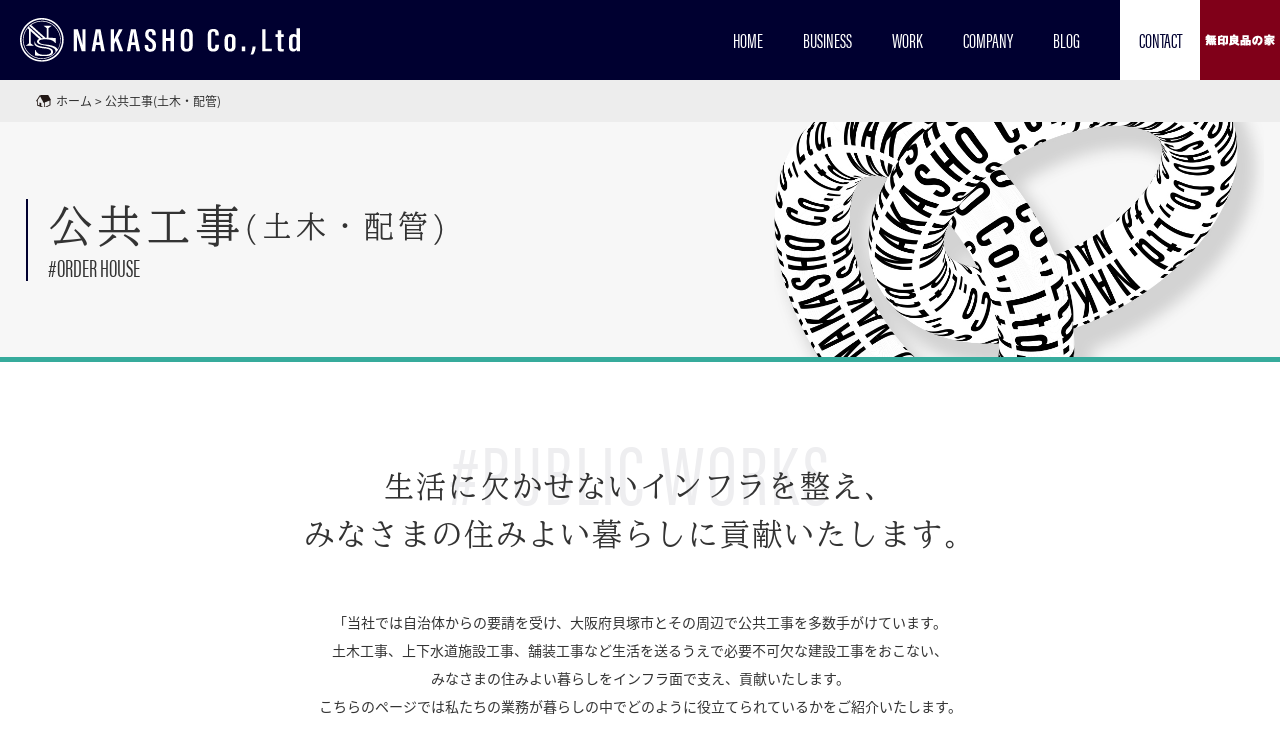

--- FILE ---
content_type: text/html
request_url: http://group.nakatsuka.co.jp/publicworks/
body_size: 4807
content:
<!DOCTYPE HTML>
<html lang="ja">
<head>
<!-- Google Tag Manager -->
<script>(function(w,d,s,l,i){w[l]=w[l]||[];w[l].push({'gtm.start':
new Date().getTime(),event:'gtm.js'});var f=d.getElementsByTagName(s)[0],
j=d.createElement(s),dl=l!='dataLayer'?'&l='+l:'';j.async=true;j.src=
'https://www.googletagmanager.com/gtm.js?id='+i+dl;f.parentNode.insertBefore(j,f);
})(window,document,'script','dataLayer','GTM-54G6FC3');</script>
<!-- End Google Tag Manager -->
<meta charset="UTF-8">
<meta name="viewport" content="width=device-width,initial-scale=1, maximum-scale=1, minimum-scale=1">
<meta name="format-detection" content="telephone=no">
<title>公共工事(土木・配管)｜株式会社仲昌南大阪で品質・性能にこだわった住まいをご提案 無印良品の家 SE構法</title>
<meta name="description" content="公共工事(土木・配管)のページです。南大阪の新築一戸建ての住宅建築や無印良品の家を建てるなら株式会社仲昌へご相談ください。SE構法で地震に強い建物を造ります。倉庫などの大規模建築もSE構法で建築できます。">
<link rel="canonical" href="http://group.nakatsuka.co.jp/orderhouse/">
<link rel="stylesheet" href="/css/reset.css">
<link rel="stylesheet" href="/css/common.css">
<link rel="stylesheet" href="/css/publicworks.css">
<link rel="stylesheet" href="/css/drawer.min.css">
<link rel="shortcut icon" href="/favicon.ico" type="image/vnd.microsoft.icon">
<link rel="icon" href="/favicon.ico" type="image/vnd.microsoft.icon">
</head>
<body class="drawer drawer--right">
    <!-- Google Tag Manager (noscript) -->
    <noscript><iframe src="https://www.googletagmanager.com/ns.html?id=GTM-54G6FC3"
    height="0" width="0" style="display:none;visibility:hidden"></iframe></noscript>
    <!-- End Google Tag Manager (noscript) -->
    <!-- ヘッダーここから -->
    <header class="header" role="banner">
    <h1><a href="/"><img src="/img/common/logo.svg" alt="株式会社仲昌"></a></h1>
    <nav class="pc">
        <ul id="menu">
            <li><a href="/">HOME</a></li>
            <li><a href="">BUSINESS</a>
                <div class="menu_contents">
                    <div class="inner">
                        <div class="box">
                            <h4>■ 個人のお客様向け<span>- for INDIVIDUAL CUSTOMER -</span></h4>
                            <figure><a href="/orderhouse/"><img src="/img/top/sec1_img1.jpg" alt="仲昌の家"><figcaption>仲昌の家</figcaption></a></figure>
                            <figure><a href="/highquality/"><img src="/img/top/sec1_img2_2.jpg" alt="高級注文住宅"><figcaption>高級注文住宅</figcaption></a></figure>
                            <figure><a href="https://www.muji.net/ie/modelhouse/osakaminami/" target="_blank"><img src="/img/top/sec1_img3.jpg" alt="無印良品の家"><figcaption>無印良品の家</figcaption></a></figure>
                        </div>
                        <div class="box">
                            <h4>■ 法人のお客様向け<span>- for CORPORATION CUSTOMER -</span></h4>
                            <figure><a href="/largescale/"><img src="/img/top/sec1_img4.jpg" alt="大規模建築"><figcaption>大規模建築</figcaption></a></figure>
                            <figure><a href="/equipmentworks/"><img src="/img/top/sec1_img5_2.jpg" alt="設備工事(衛生)"><figcaption>設備工事(衛生)</figcaption></a></figure>
                            <figure><a href="/publicworks/"><img src="/img/top/sec1_img6_2.jpg" alt="公共工事(土木・配管)"><figcaption>公共工事(土木・配管)</figcaption></a></figure>
                        </div>
                    </div>
                </div>
            </li>
            <li><a href="/work">WORK</a></li>
            <li><a href="/company">COMPANY</a></li>
            <!-- <li><a href="/news">NEWS</a></li> -->
            <li><a href="/blog">BLOG</a></li>
            <li><a href="/contact">CONTACT</a></li>
            <li><a href="https://www.muji.net/ie/modelhouse/osakaminami/" target="_blank"><img src="/img/common/header_mujilogo.jpg" alt="無印良品の家"></a></li>
        </ul>
    </nav>
    <!-- ハンバーガーボタン -->
    <button type="button" class="drawer-toggle drawer-hamburger sp">
    <span class="sr-only">toggle navigation</span>
    <span class="drawer-hamburger-icon"></span>
    </button>
    <!-- ナビゲーションの中身 -->
    <nav class="drawer-nav sp" role="navigation">
        <ul class="drawer-menu">
            <li class="parent"><a href="/">HOME<span>ホーム</span></a></li>
            <!-- ドロップダウンの中身 -->
            <li class="parent menu_item"><a class="js-menu" href="">BUSINESS<span>事業案内</span></a>
                <ul class="submenu">
                    <li class="ttl">■ 個人のお客様向け<span>- for INDIVIDUAL CUSTOMER</span></li>
                    <li class="child"><a href="/orderhouse/">仲昌の家<span>#ORDER HOUSE</span></a></li>
                    <li class="child"><a href="/highquality/">高級注文住宅<span>#HIGH QUALITY ORDER HOUSE</span></a></li>
                    <li class="child"><a href="https://www.muji.net/ie/modelhouse/osakaminami/" target="_blank">無印良品の家<span>#MUJI HOUSE</span></a></li>
                    <li class="ttl">■ 法人のお客様向け<span>- for CORPORATION CUSTOMER</span></li>
                    <li class="child"><a href="/largescale/">大規模建築<span>#LARGE SCALE</span></a></li>
                    <li class="child"><a href="/equipmentworks/">設備工事(衛生)<span>#EQUIPMENT WORKS</span></a></li>
                    <li class="child"><a href="/publicworks/">公共工事(土木・配管)<span>#PUBLIC WORKS</span></a></li>
                </ul>
            </li>
            <li class="parent"><a href="/work">WORK<span>施工事例</span></a></li>
            <li class="parent"><a href="/company">COMPANY<span>会社案内</span></a></li>
            <!-- <li class="parent"><a href="/news">NEWS<span>お知らせ</span></a></li> -->
            <li class="parent"><a href="/blog">BLOG<span>ブログ</span></a></li>
            <li class="parent"><a href="/contact">CONTACT<span>お問い合わせ</span></a></li>
            <!-- <li class="parent"><a href="https://www.muji.net/ie/modelhouse/osakaminami/" target="_blank">無印良品の家<span>(外部サイト)</span></a></li> -->
            <li class="parent"><a href="https://www.muji.net/ie/modelhouse/osakaminami/" target="_blank"><img src="/img/common/footer_banner_muji.jpg" alt="無印良品の家"> </a></li>
        </ul>
    </nav>
</header>    <!-- ヘッダーここまで -->
    <main id="publicworks">
    <article>
         <!-- パンくずここから -->
         <div class="bread_wrap">
            <ol itemscope itemtype="https://schema.org/BreadcrumbList">
                <li itemprop="itemListElement" itemscope
                itemtype="https://schema.org/ListItem">
                    <a itemprop="item" href="/">
                    <span class="freight-neo-pro" itemprop="name">ホーム</span></a>
                    <meta itemprop="position" content="1"/>
                </li>
                <li itemprop="itemListElement" itemscope itemtype="https://schema.org/ListItem">
                    <a itemprop="item" href="/publicworks">
                    <span class="freight-neo-pro" itemprop="name">公共工事(土木・配管)</span></a>
                    <meta itemprop="position" content="2"/>
                </li>
            </ol>
        </div>
        <!-- パンくずここまで -->
        
        <div class="under_mv">
            <h2>公共工事<small>(土木・配管)</small><span>#ORDER HOUSE</span></h2>
        </div>

        <section class="sec1">
            <h2>生活に欠かせない<br class="sp">インフラを整え、<br>みなさまの住みよい暮らしに貢献いたします。</h2>
            <p>「当社では自治体からの要請を受け、大阪府貝塚市とその周辺で公共工事を多数手がけています。<br>
                土木工事、上下水道施設工事、舗装工事など<br class="sp">生活を送るうえで必要不可欠な建設工事をおこない、<br>
                みなさまの住みよい暮らしをインフラ面で支え、<br class="sp">貢献いたします。<br>
                こちらのページでは私たちの業務が暮らしの中で<br class="sp">どのように役立てられているかをご紹介いたします。</p>
        </section>

        <section class="sec2">
            <h3 class="heading">BUSINESS CONTENTS<span>業務案内</span></h3>
            <div class="number_area">
                <div class="inner">
                    <div class="txt_area">
                        <h3><span>一般土木工事</span></h3>
                        <p>
                            当社では造成工事などの大型工事から、ブロック工事・外構工事、住宅のエクステリアまで、規模の<br class="pc">
                            大小にかかわらず幅広い事業分野で土木工事全般に対応し、様々なニーズにお応えしております。<br>
                            熟練した経験、技術をもったスタッフが、調査から施工、監理まで一貫して携わっておりますので、<br class="pc">
                            ご要望に応じた構築物をご提供できます。安全で快適に暮らせる街づくりは、その土台を築く<br class="pc">
                            土木工事と深くつながっています。<br class="sp">公共工事・民間工事どちらも承りますので、<br>
                            施工に関するご質問などありましたらお気軽にご連絡ください。
                        </p>
                    </div>
                    <figure><img src="/img/publicworks/sec2_img1.jpg" alt="一般土木工事"></figure>
                </div>
            </div>
            <div class="number_area">
                <div class="inner">
                    <div class="txt_area">
                        <h3><span>上下水道管工事</span></h3>
                        <p>
                            蛇口をひねれば当たり前にでてくる水道水は、道路の地下に張り巡らされた上水道管を通って<br class="pc">
                            やってきます。<br class="sp">また、使用したあとの水は下水道管を通り、適切に処理されています。<br>
                            こうした上下水道の本管を整備する工事が上下水道管工事です。<br>
                            仲昌では新しく水道管を敷設する工事のほか、既存の水道管の撤去・交換工事も行なっています。<br>
                            近年はインフラ設備の老朽化が社会問題になっており、水道管も例外ではありません。<br>
                            水漏れや破裂が生じるとみなさまの生活に多大な影響が発生します。そのような事態を<br class="pc">
                            起こさないために、私たちのような専門業者の技術力が地域で必要とされています。
                        </p>
                    </div>
                    <figure><img src="/img/publicworks/sec2_img2.jpg" alt="上下水道管工事"></figure>
                </div>
            </div>
            <div class="number_area">
                <div class="inner">
                    <div class="txt_area">
                        <h3><span>舗装工事</span></h3>
                        <p>
                            道路は生活するうえで、なくてはならないインフラ設備のひとつで、<br class="pc">
                            当社では地域密着型で官民とわず社会基盤整備の基となる地盤固めをしています。<br>
                            工事は基礎づくりからスタートし、路床、下層路盤、上層路盤、基層、表層と幾重にも層を重ねる<br class="pc">
                            ことで、日々の消耗にも長期間耐えることができるしっかりとした道路になります。<br>
                            また舗装工事では道路を安全に使用するためにガードレールや標識などの設置も行います。<br>
                            安全で、しっかりとした舗装工事を行うことで人やものの流れを支えます。
                        </p>
                    </div>
                    <figure><img src="/img/publicworks/sec2_img3.jpg" alt="舗装工事"></figure>
                </div>
            </div>
        </section>

        <section class="works_area">
            <h3 class="heading">WORK<span>施工事例</span></h3>
            <div class="box_wrap">
                                                <p class="noitem">該当の施工事例はありません</p>
                            </div>
            <a href="/work/" class="btn hvr-round-corners">VIEW MORE</a>
        </section>

    </article>
    </main>
    <!-- フッターここから -->
    <footer>
    <div class="banner_area">
        <p>RELATED COMPANIES LINK</p>
        <ul>
            <li><a href="https://www.muji.net/ie/modelhouse/osakaminami/" target="_blank"><img src="/img/common/footer_banner_muji.jpg" alt="無印良品の家"></a></li>
            <li><a href="https://www.ncn-se.co.jp/" target="_blank"><img src="/img/common/footer_banner2.jpg" alt="SE構法公式サイト"></a></li>
            <li><a href="https://www.soshin-shoji.com/" target="_blank"><img src="/img/common/footer_banner3.jpg" alt="双伸の家"></a></li>
        </ul>
    </div>
    <div class="address_area">
        <h2><img src="/img/common/logo_footer.svg" alt="株式会社仲昌"></h2>
        <address>〒597-0082　大阪府貝塚市石才183<span>TEL：072-436-3388&nbsp;/&nbsp;FAX：072-436-3389</span></address>
    </div>
    <ul class="btn_area pc">
       <li><a href="/contact#privacy">個人情報<br>保護方針</a></li>
       <li><a href="/contact">CONTACT</a></li>
       <li class="gotop"><a href="#"><img src="/img/common/icon_arrow.svg" alt="ページトップに戻る"></a></li>
    </ul>
    <a class="personalinfo sp" href="/contact#privacy">個人情報保護方針</a>
    <p class="copy">Copyright NAKASHO Co.,Ltd. All Rights Reserved.</p>
</footer>
<!-- スマホ固定メニューここから -->
<div class="fixd_menu page_top sp">
    <ul>
        <li><a href="/contact">
            <img src="/img/common/icon_mail.svg" alt="CONTACT">
            <p>CONTACT</p>
        </a></li>
        <li><a href="tel:0724363388">
            <img src="/img/common/icon_tel.svg" alt="TEL">
            <p>TEL</p>
        </a></li>
        <li class="gotop_sp sp"><a href="#">
            <img src="/img/common/icon_arrow.svg" alt="PAGE TOP">
            <p>PAGE TOP</p>
        </a></li>
    </ul>
</div>    <!-- フッターここまで -->
    <!-- js -->
    <script src="/js/jquery-3.1.1.min.js"></script>
    <script src="https://cdnjs.cloudflare.com/ajax/libs/drawer/3.1.0/js/drawer.min.js"></script>
    <script src="https://cdnjs.cloudflare.com/ajax/libs/iScroll/5.1.3/iscroll.min.js"></script>
    <script src="/js/wow.min.js"></script>
    <script src="/js/smoothscroll.js"></script>
    <script src="/js/base.js"></script>
</body>
</html>


--- FILE ---
content_type: text/css
request_url: http://group.nakatsuka.co.jp/css/common.css
body_size: 4109
content:
@charset "utf-8";
*, *::before, *::after{
	box-sizing: border-box;
}
html{
	font-size: 62.5%;
	height: 100%;
	position: relative;
}
body{
	animation: fadeIn 3s ease 0s 1 normal;
    -webkit-animation: fadeIn 3s ease 0s 1 normal;
	font-family:source-han-sans-japanese,游ゴシック体, 'Yu Gothic', YuGothic, 'ヒラギノ角ゴシック Pro', 'Hiragino Kaku Gothic Pro', メイリオ, Meiryo, Osaka, 'ＭＳ Ｐゴシック', 'MS PGothic',sans-serif;
	font-size: 14px;font-size: 1.4rem;
	font-weight: 300;
	color:#333;
	margin: 0 auto;
	line-height: 1;
	position:relative;
}
.acmin{
	font-family:acumin-pro-extra-condensed, sans-serif;
}
.mincho{
	font-family:tbudmincho-std, sans-serif;
}
@keyframes fadeIn {
    0% {opacity: 0}
    100% {opacity: 1}
}
@-webkit-keyframes fadeIn {
    0% {opacity: 0}
    100% {opacity: 1}
}
main{
	overflow: visible;
}
iframe{
	max-width: 100%;
	width: calc(1100px / 2);
}
img{
	width: 100%;
	max-width: 100%;
    height: auto;
}
a{
	text-decoration: none;
	color: #1c1c1c;
    cursor: pointer;
}

@media screen and (max-width:1024px) {
	body{
		font-size: 1.3rem;
	}
}

/*デバイス切り替えここから*/
@media screen and (max-width: 1024px) {
	.pc {display:none !important;}
}
@media print,screen and (min-width: 1025px) {
	.sp {display:none !important;}
}
/*デバイス切り替えここまで*/

/*共通スタイルここから*/
h3.heading{
	font-family: acumin-pro-extra-condensed, sans-serif;
    text-align: center;
    max-width: 200px;
	margin: 0 auto 50px;
    font-size: 2.5rem;
    font-weight: 600;
}
h3.heading span{
	display: block;
    margin-top: 5px;
    border-top: 1px solid #333;
    padding-top: 5px;
    font-size: 1.2rem;
    font-weight: 600;
}
a.btn{
	font-family: acumin-pro-extra-condensed, sans-serif;
    font-size: 1.6rem;
    display: block;
    text-align: center;
    border: 2px solid #333;
    width: 280px;
    padding: 15px 0px;
    margin: 40px auto 0;
}
.blk{
    background: #333;
    color: #fff;
}
.sweep_img.active:before{
    width:0 ;
}
.sweep_img:before{
    content: "";
    background: #fff;
    width: 100%;
    height: 100%;
    position: absolute;
    top:0;
    right: 0;
    z-index: 1;
    transition: 0.7s cubic-bezier(0.5, 0, 0.175, 1);
}
/* Round Corners */
.hvr-round-corners {
    display: inline-block;
    vertical-align: middle;
    -webkit-transform: perspective(1px) translateZ(0);
    transform: perspective(1px) translateZ(0);
    box-shadow: 0 0 1px rgba(0, 0, 0, 0);
    -webkit-transition-duration: 0.3s;
    transition-duration: 0.3s;
    -webkit-transition-property: border-radius;
    transition-property: border-radius;
}
.hvr-round-corners:hover, .hvr-round-corners:focus, .hvr-round-corners:active {
    border-radius: 1em;
}
@media screen and (max-width:1024px) {
    a.btn{
        width:auto;
        margin: 40px 8% 0;
    }
}
/*共通スタイルここまで*/


/*ヘッダーここから*/
header{
	display: flex;
    background: rgb(1 1 48 / 75%);
    position: fixed;
    width: 100%;
    justify-content: space-between;
    align-items: center;
	height: 80px;
	z-index: 3;
}
.header.change-color {
    background: #010130;
}
header h1{
	width: 280px;
	margin-left: 20px;
}
header nav ul{
	display: flex;
	align-items: center;
}
header nav ul li a{
	font-family: acumin-pro-extra-condensed, sans-serif;
	font-size: 2rem;
	color: #fff;
	line-height: 1;
	display: block;
    margin-left: 40px;
}
header nav ul li:nth-last-of-type(2) a{
    background: #fff;
    color: #010130;
    width: 80px;
    height: 80px;
    display: flex;
    align-items: center;
    justify-content: center;
}
header nav ul li:last-of-type a{
    height: 80px;
    width: 80px;
    margin-left: 0;
}
header nav ul li a:hover{
	color: #36ab9c;
	transition: all 0.3s;
}
header nav ul li .menu_contents {
	background: #f7f7f7;
	display:none;
	position: absolute;
	top: 100%;
	left: 0;
	width: 100%;
	padding: 30px 0;
}
header nav ul li .menu_contents .inner{
	display: flex;
	justify-content: space-between;
	align-items: flex-start;
	max-width: 1200px;
	margin: 0 auto;
}
header nav ul li .menu_contents .inner .box{
	width: 49%;
    display: flex;
    justify-content: space-between;
    align-items: flex-start;
    flex-wrap: wrap;
}
header nav ul li .menu_contents .inner .box h4{
	width: 100%;
    font-size: 1.4rem;
    font-weight: 600;
    margin-bottom: 15px;
    border-bottom: 1px solid #333;
    padding-bottom: 10px;
}
header nav ul li .menu_contents .inner .box h4 span{
	font-family:acumin-pro-extra-condensed, sans-serif;
	color: #8f8f8f;
    margin-left: 20px;
}
header nav ul li .menu_contents .inner .box figure{
	width: 32%;
}
header nav ul li .menu_contents .inner .box figure a{
	display: block;
    padding: 0;
    max-width: 100%;
}
header nav ul li .menu_contents .inner .box figure a:hover{
	opacity:0.7 ;
}
header nav ul li .menu_contents .inner .box figure figcaption{
	text-align: center;
    font-size: 1.2rem;
    color: #333;
    font-weight: 600;
    margin-top: 5px;
}
header nav ul li .menu_contents .inner .box:first-of-type figure:last-of-type figcaption{
	color: #810d13;
}
@media screen and (max-width: 1024px) {
    header{
        height:60px;
    }
    header h1{
        width: 50%;
        max-width: 280px;
    }
    header nav ul{
        display: block;
    }
    header nav ul li a{
        max-width: 100%;
        padding:15px 4%;
        font-size: 2.4rem;
        margin: 0 4%;
        position: relative;
    }
    header nav ul li:nth-last-of-type(2) a,
    header nav ul li:last-of-type a{
        background: transparent;
    }
    header nav ul li.parent{
        margin-bottom: 10px;
    }
    header nav ul li.parent a{
        display:flex;
        align-items: center;
    }
    header nav ul li.parent:nth-last-of-type(2) a{
        background: #fff;
        color: #333;
        width: auto;
        height: auto;
        justify-content: flex-start;
    }
    header nav ul li.parent:nth-last-of-type(2) a:after{
        border-top: 2px solid #333;
        border-right: 2px solid #333;
    }
    header nav ul li.parent:last-of-type{
        margin-bottom: 0;
    }
    header nav ul li.parent:last-of-type a{
        background: #8f2136;
        font-weight: 600;
        font-size: 1.8rem;
        padding: 0;
        margin: 0 auto;
        width: 92%;
        height: auto;
        justify-content: center;
    }
    header nav ul li.parent:last-of-type a img{
     height: 54px;
     width: auto;
    }
    header nav ul li.parent a:after{
        content: "";
        position: absolute;
        top: 50%;
        right: 4%;
        width: 8px;
        height: 8px;
        border-top: 2px solid #fff;
        border-right: 2px solid #fff;
        -webkit-transform: translate(0, -50%) rotate(45deg);
        transform: translate(0, -50%) rotate(45deg);
    }
    header nav ul li.parent a span{
        font-size: 1.2rem;
        font-weight: 100;
        margin-left: 10px;
    }
    .submenu {
        background: #dfdfdf;
        padding: 0 4% 20px;
        display: none;
    }
    .submenu .ttl{
        color: #333;
        font-size: 1.6rem;
        font-weight: 600;
        border-bottom: 1px solid #333;
        padding-top: 20px;
        margin-bottom: 10px;
    }
    .submenu .ttl span{
        font-family: acumin-pro-extra-condensed, sans-serif;
        display: block;
        margin: 5px;
        color:#36ab9c;
    }
    .submenu .child a{
        position: relative;
        color: #333;
        padding: 10px 0;
        font-size: 1.6rem;
        font-weight: bold;
    }
    .submenu .child:nth-of-type(4) a{
        color:#810d13 ;
    }
    .submenu .child a:after{
        content: "";
        position: absolute;
        top: 50%;
        right: 4%;
        width: 8px;
        height: 8px;
        border-top: 2px solid #333;
        border-right: 2px solid #333;
        -webkit-transform: translate(0, -50%) rotate(45deg);
        transform: translate(0, -50%) rotate(45deg);
    }
    .submenu .child a span{
        font-family: acumin-pro-extra-condensed, sans-serif;
        margin-left: 10px;
    }
    .menu_item a.js-menu{
        position: relative;
    }
    .menu_item a.js-menu::before,
    .menu_item a.js-menu::after {
        content: '';
        width: 10px;
        height: 2px;
        background: #fff;
        position: absolute;
        top: 50%;
        right:calc(2% + 2px);
    }
    .menu_item a.js-menu::after {
        transform: rotate(90deg);
        transition: .5s;
    }
    .menu_item a.js-menu.on::after {
        transform: translateY(-50%) rotate(0);
    }
}
/*ヘッダーここまで*/

/*下層メインビジュアルここから*/
.under_mv{
    position: relative;
    background: #f7f7f7 url(../img/common/under_mv_pc.jpg) no-repeat right 2% center/contain;
    height: 240px;
    border-bottom: 5px solid #36ab9c;
}
.under_mv h2{
    font-family: tbudmincho-std, sans-serif;
    font-size: 4.5rem;
    line-height: 1.2;
    position: absolute;
    top: 50%;
    left: 2%;
    transform: translateY(-50%);
    border-left: 2px solid #010130;
    padding-left: 20px;
    letter-spacing: 4px;
    display: flex;
    align-items: center;
    flex-wrap: wrap;
}
.under_mv h2 small{
    font-size: 3rem;
}
.under_mv h2 span{
    font-family: acumin-pro-extra-condensed, sans-serif;
    display: block;
    font-size: 2.4rem;
    letter-spacing: 0;
    width: 100%;
}
@media screen and (max-width: 1024px) {
    .under_mv{
        background: #f7f7f7 url(../img/common/under_mv_sp.jpg) no-repeat right 0% center/contain;
        padding-top: 53.333333%;
        width: 100%;
        height: 0;
    }
    .under_mv h2{
        font-size: 3rem;
        top: 15%;
        left: 2%;
        transform: translateY(-15%);
        padding-left: 10px;
    }
    .under_mv h2 small {
        font-size: 2rem;
        width: 100%;
    }
    .under_mv h2 span{
        font-size: 2rem;
    }
}
/*下層メインビジュアルここまで*/

/* フッターここから */
footer{
	border-top: 5px solid #36ab9c;
    background: #010130;
    color: #fff;
    position: relative;
}
footer .banner_area{
	max-width: 950px;
	margin: 50px auto 0;
}
footer .banner_area p{
	font-family: acumin-pro-extra-condensed, sans-serif;
	font-size: 2rem;
	text-align: center;
    width: 100%;
    margin-bottom: 30px;
    display: flex;
    align-items: center;
}
footer .banner_area p::before,
footer .banner_area p::after {
    content: "";
    height: 1px;
    flex-grow: 1;
    background-color: #fff;
}
footer .banner_area p::before {
    margin-right: 1rem;
}
footer .banner_area p::after {
    margin-left: 1rem;
}
footer .banner_area ul{
	display: flex;
	justify-content: space-between;
}
footer .banner_area ul li{
	width: 32%;
}
footer .banner_area ul li a{
	display: block;
}
footer .address_area{
	display: flex;
    justify-content: center;
    align-items: center;
	margin: 40px 0 60px;
}
footer .address_area h2{
	margin-right: 50px;
    width: 260px;
}
footer .address_area address{
	font-style: normal;
}
footer .address_area address span{
	display: block;
    margin-top: 5px;
}
footer .btn_area{
	background: #fff;
    display: flex;
    justify-content: flex-end;
	height: 80px;
	margin-right: 90px;
}
footer .btn_area li{
	display: flex;
    align-items: stretch;
    width: 90px;
}
footer .btn_area li a{
	background: #010130;
    color: #fff;
    display: flex;
    align-items: center;
    width: 100%;
    justify-content: center;
	font-size: 1.2rem;
    line-height: 1.4;
}
footer .btn_area li:nth-of-type(2) a{
	font-family: acumin-pro-extra-condensed, sans-serif;
	font-size: 2rem;
	background: #fff;
	color: #333;
}
footer .btn_area li:nth-of-type(3) a{
	height: 80px;
	background: #36ab9c;
}
footer .btn_area li:nth-of-type(3) a img{
	width: 40%;
}
footer p.copy{
	font-family: acumin-pro-extra-condensed, sans-serif;
    color: #333;
    position: absolute;
    bottom: 10px;
    text-align: center;
    left: 50%;
    transform: translate(-50%, 0);
}
@media screen and (max-width: 1024px) {
    footer{
        padding-bottom: 60px;
    }
    footer .banner_area{
        margin: 40px 8% 0;
    }
    footer .banner_area p{
        font-size:2.4rem;
        margin-bottom: 30px;
    }
    footer .banner_area ul{
        display: block;
    }
    footer .banner_area ul li{
        width: auto;
        margin-bottom: 20px;
    }
    footer .banner_area ul li a{
        display: block;
    }
    footer .address_area{
        display:block;
        margin: 40px 0;
    }
    footer .address_area h2{
        width: 70%;
        margin: 0 auto 20px;
    }
    footer .address_area address{
        text-align: center;
    }
    footer .personalinfo{
        color: #fff;
        text-align: center;
        display: block;
        margin-bottom: 20px;
    }
    footer p.copy{
        color: #fff;
        position:static;
        text-align: center;
        transform: none;
    }
}
/* フッターここまで */

/* スマホ固定メニューここから */
.fixd_menu{
    width: 100%;
    position: fixed;
    left: 0px;
    bottom: 0px;
    z-index:0;
    text-align: center;
}
.fixd_menu ul{
    display: -webkit-flex;
    display: flex;
    -moz-box-orient: horizontal;
    -webkit-box-orient: horizontal;
    flex-direction: row;
    -ms-flex-wrap: nowrap;
    -moz-flex-wrap: nowrap;
    -webkit-flex-wrap: nowrap;
    flex-wrap: nowrap;
    -moz-box-pack: justify;
    -ms-box-pack: justify;
    box-pack: justify;
    flex-pack: justify;
    -webkit-justify-content: space-between;
    justify-content: space-between;
    background-color: transparent;
    padding: 0;
    max-width: 100%;
    width: 100%;
    margin: 0 auto;
    border-top: 0;
}
.fixd_menu ul li{
    width: 33.3333%;
    text-align: center;
    color: #fff;
    background-color: #010130;
}
.fixd_menu ul li{
    align-items: center;
    justify-content: center;
    font-size: 2rem;
    font-weight: bold;
    color: #fff;
    border-right: 1px solid #fff;
}
.fixd_menu ul li:nth-child(3){
    background-color: #36ab9c;
    border-right:0;
}
.fixd_menu ul li a{
    position: relative;
    display:block;
    justify-content: center;
    align-items: center;
    padding: 4% 0;
}
.fixd_menu ul li p{
    font-family:acumin-pro-extra-condensed, sans-serif;
    color: #fff;
    font-weight: bold;
    font-size:1.2rem;
    line-height: 1;
}
.fixd_menu ul li img{
    width: 20%;
    margin-right: 0;
    margin-bottom: 4%;
}
@media screen and (max-width:375px) {
    .fixd_menu ul li a{
        padding: 2% 0 3%;
    }
}
/* スマホ固定メニューここまで */

/*パンくずリスト*/
.bread_wrap{
    position: relative;
    padding: 95px 0 15px;
    background: #ededed;
}
.bread_wrap:before{
    content: "";
    width: 100%;
    height: 80px;
    position: absolute;
    top: 0;
    left: 0;
    background: #010130;
    display: block;
}
.bread_wrap a,.bread_wrap a:visited{
	color:#333;
	display:inline];
}
.bread_wrap ol{
	font-size: 1.2rem;
	margin: 0 2%;
}
.bread_wrap ol li:first-child{
	background: url(../img/common/icon_bread.svg) no-repeat;
	background-position: left center;
	background-size: 15px;
	padding-left: 20px;
	margin-left: 10px;
	list-style: none;
}
.bread_wrap ol li{
	display: inline-block;
	color:#333;
}
.bread_wrap ol li:after{
	content: ">";
	color:#333;
}
.bread_wrap ol li:last-child:after{
	content:"";
}
@media screen and (max-width:1024px){
    .bread_wrap{
        padding: 70px 0 10px;
    }
    .bread_wrap:before{
        height: 60px;
    }
    .bread_wrap a,.bread_wrap a:visited{
        color:#333;
        display:inline];
    }
    .bread_wrap ol{
        font-size: 1rem;
        margin: 0 4%;
    }
    .bread_wrap ol li:first-child{
        background-size: contain;
        padding-left: 15px;
        margin-left: 0;
    }
}
/*パンくずリストここまで*/

/* 下層ページ下部の施工事例セクションスタイルここから */
.works_area{
    background: #010130;
    padding: 70px 0 140px;
}
.works_area h3{
    color: #fff;
}
.works_area h3 span {
    border-top: 1px solid #fff;
}
.works_area .box_wrap{
    max-width: 1200px;
    margin: 0 auto;
    display: flex;
    /* justify-content: space-between; */
    align-items: flex-start;
}
.works_area .box_wrap .box{
    width: 23%;
    margin-right: 2.66666%;
}
.works_area .box_wrap .box:last-of-type{
    margin-right:0;
}
.works_area .box_wrap .box figure{
    position: relative;
    width: auto;
    height: 250px;
    overflow: hidden;
    background: #fff;
}
.works_area .box_wrap .box figure img{
    width: auto;
    height: 100%;
    position: absolute;
    top: 50%;
    left: 50%;
    transform: translate(-50%,-50%);
    max-width: initial;
}
.works_area .box_wrap .box figure figcaption{
    position: absolute;
    background: rgb(1 1 48 / 75%);
    width: 100%;
    bottom: 0;
    left: 0;
    padding: 10px;
    color: #fff;
}
.works_area .box_wrap .box figure figcaption p{
    display: flex;
    align-items: center;
}
.works_area .box_wrap .box figure figcaption p span{
    font-family: acumin-pro-extra-condensed, sans-serif;
    font-size: 2.4rem;
    margin-right: 5px;
}
.works_area .box_wrap .box figure figcaption h4{
    margin: 15px 0 10px;
}
.works_area a.btn{
    color: #fff;
    border: 2px solid #fff;
}
@media screen and (max-width:1024px){
    .works_area .box_wrap{
        display:block;
    }
    .works_area .box_wrap .box{
        width: auto;
        margin: 0 8% 30px;
    }
    .works_area .box_wrap .box:last-of-type{
        margin: 0 8% 30px;
    }
    .works_area .box_wrap .box figure figcaption p span{
        font-size: 2rem;
    }
}
/* 下層ページ下部の施工事例セクションスタイルここまで */
/* ページャー ここから ---------------------------------*/
.pager {
    width: 100%;
}
.pager_list {
    display: flex;
    justify-content: center;
    align-items: center;
}
.pager_item {
    width: 40px;
    height: 40px;
    margin: 0 4px;
}
.pager_item a {
    display: flex;
    justify-content: center;
    align-items: center;
    width: 100%;
    height: 100%;
    font-size: 1.4rem;
    font-weight: 600;
    color: #010130;
    background-color: #e6e6e6;
}
.pager_item .current {
    background-color: #010130;
    color: #fff;
    display: flex;
    justify-content: center;
    align-items: center;
    width: 100%;
    height: 100%;
    font-size: 1.4rem;
    font-weight: 600;
}
.pager_item .pre,
.pager_item .after {
}
.pager_item .pre::after {
    content: "";
    width: 8px;
    height: 8px;
    border-bottom: 3px solid #333333;
    border-left: 3px solid #333333;
    -webkit-transform: translateX(25%) rotate(45deg);
    transform: translateX(25%) rotate(45deg);
}
.pager_item .next::after {
    content: "";
    width: 8px;
    height: 8px;
    border-top: 3px solid #333333;
    border-right: 3px solid #333333;
    -webkit-transform: translateX(-25%) rotate(45deg);
    transform: translateX(-25%) rotate(45deg);
}
@media screen and (max-width:1024px) {
    .pager {
        margin-bottom: 30px;
    }
    .pager_item {
        width: 35px;
        height: 35px;
    }
}
/* ページャー ここまで ---------------------------------*/
.noitem {
    color: white;
    display: block;
    text-align: center;
    width: 100%;
}


--- FILE ---
content_type: text/css
request_url: http://group.nakatsuka.co.jp/css/publicworks.css
body_size: 931
content:
@charset "utf-8";
#publicworks .sec1{
    position: relative;
    margin: 100px 0 70px;
}
#publicworks .sec1 h2{
    position: relative;
    font-family: tbudmincho-std, sans-serif;
    font-size: 3rem;
    text-align: center;
    letter-spacing: 2px;
    line-height: 1.6;
}
#publicworks .sec1 h2:before{
    content: "#PUBLIC WORKS";
    font-family: acumin-pro-extra-condensed, sans-serif;
    position: absolute;
    color: #eeeef0;
    font-size: 8.5rem;
    z-index: -1;
    top: -60px;
    left: 0;
    right: 0;
}
#publicworks .sec1 p{
    text-align: center;
    line-height: 2;
    margin-top: 50px;
}

@media screen and (max-width: 1024px) {
    #publicworks .sec1{
        margin: 100px 4% 70px;
    }
    #publicworks .sec1 h2{
        font-size: 2.4rem;
        line-height: 1.3;
    }
    #publicworks .sec1 h2:before{
        font-size: 5rem;
        top: -40px;
    }
    #publicworks .sec1 p{
        line-height: 1.6;
        margin-top: 40px;
    }
}

#publicworks .sec2{
    margin: 70px 0;
}
#publicworks .sec2 .number_area{
    position: relative;
    padding-top: 50px;
    margin-bottom: 70px;
}
#publicworks .sec2 .number_area:before{
    content: "";
    background: #f7f7f7;
    width: 100%;
    height: 200px;
    z-index: -1;
    position: absolute;
    top: 0;
    left: 0;
}
#publicworks .sec2 .number_area .inner{
    display: flex;
    justify-content: space-between;
    max-width: 1200px;
    margin: 0 auto;
}
#publicworks .sec2 .number_area:nth-of-type(odd) .inner{
    flex-direction: row-reverse;
}
#publicworks .sec2 .number_area .inner .txt_area{
    margin-top: 30px;
}
#publicworks .sec2 .number_area .inner .txt_area h3{
    position: relative;
}
#publicworks .sec2 .number_area .inner .txt_area h3::before{
    content: "#CIVIL ENGINEERING\AWORK";
    white-space: pre ;
    font-family: acumin-pro-extra-condensed, sans-serif;
    position: absolute;
    color: #e7e7e8;
    font-size: 7rem;
    z-index: -1;
    top: -50px;
    left: -20px;
    right: 0;
}
#publicworks .sec2 .number_area:nth-of-type(2) .inner .txt_area h3::before{
    content: "#WATER PIPE\AONSTRUCTION";
    white-space: pre ;
}
#publicworks .sec2 .number_area:nth-of-type(3) .inner .txt_area h3::before{
    content: "#PAVING WORK";
    white-space: pre ;
}
#publicworks .sec2 .number_area .inner .txt_area h3 span{
    font-family: tbudmincho-std, sans-serif;
    font-size: 3rem;
    color: #fff;
    background: #010130;
    display: inline-block;
    margin-bottom: 10px;
    padding: 5px 10px;
}
#publicworks .sec2 .number_area .inner .txt_area p{
    line-height: 1.6;
}
#publicworks .sec2 .number_area .inner .txt_area p strong{
    display: block;
    font-weight: 600;
    font-size: 1.8rem;
    margin: 40px 0 15px;
}
#publicworks .sec2 .number_area .inner figure{
    width: 500px;
    box-shadow: 0px 17px 13px -11px rgb(87 87 87 / 50%);
}

@media screen and (max-width: 1024px) {
    #publicworks .sec2 .number_area:before{
        height: 20vh;
    }
    #publicworks .sec2 .number_area .inner{
        display: block;
        margin: 0 4%;
    }
    #publicworks .sec2 .number_area .inner .txt_area{
        margin-top: 0;
    }
    #publicworks .sec2 .number_area .inner .txt_area h3::before{
        font-size: 5rem;
        top: -40px;
        left: 0;
    }
    #publicworks .sec2 .number_area .inner .txt_area h3 span{
        font-size: 2.4rem;
    }
    #publicworks .sec2 .number_area .inner .txt_area p{
        margin: 60px 0 30px;
    }
    #publicworks .sec2 .number_area .inner .txt_area p strong{
        font-size: 1.6rem;
    }
    #publicworks .sec2 .number_area .inner figure{
        width: auto;
    }
}


--- FILE ---
content_type: text/css
request_url: http://group.nakatsuka.co.jp/css/drawer.min.css
body_size: 1709
content:
/*!
 * jquery-drawer v3.2.2
 * Flexible drawer menu using jQuery, iScroll and CSS.
 * http://git.blivesta.com/drawer
 * License : MIT
 * Author : blivesta <design@blivesta.com> (http://blivesta.com/)
 */

.drawer-open{
	overflow:hidden!important;
}
.drawer-nav{
	position:fixed;
	z-index:4;
	top:0;
	overflow:hidden;width:30rem;
	height:100%;
	color:#fff;
	background-color:#010130;
}
.drawer-brand{
	font-size:1.5rem;
	font-weight:700;
	line-height:3.75rem;
	display:block;
	/*padding-right:.75rem;
	padding-left:.75rem;*/
	text-decoration:none;
	color:#222;
}
.drawer-brand img{
	width: 100%;
}
.drawer-menu{
	margin:0;padding:0;list-style:none;margin-top: 60px;
}
.drawer-menu-item{
	/*display:block;
	text-decoration:none;
	color:#fff;*/
}
.drawer-menu-item:hover{
	text-decoration:underline;
	color:#555;
	background-color:transparent;
}
.drawer-overlay{
	position:fixed;
	z-index:1;
	top:0;
	left:0;
	display:none;
	width:100%;
	height:100%;
	background-color:rgba(0,0,0,.2);
}
.drawer-open .drawer-overlay{
	display:block;
}
.drawer--top .drawer-nav{
	top:-100%;
	left:0;
	width:100%;
	height:auto;
	max-height:100%;
	-webkit-transition:top .6s cubic-bezier(.19,1,.22,1);
	transition:top .6s cubic-bezier(.19,1,.22,1);
}
.drawer--top.drawer-open .drawer-nav{
	top:0;
	overflow: auto;
  	-webkit-overflow-scrolling: touch;
}
.drawer--top .drawer-hamburger,
.drawer--top.drawer-open .drawer-hamburger{
	right:0;
}
.drawer--left .drawer-nav{
	left:-24rem;
	-webkit-transition:left .6s cubic-bezier(.19,1,.22,1);
	transition:left .6s cubic-bezier(.19,1,.22,1)
}
.drawer--left .drawer-hamburger,
.drawer--left.drawer-open .drawer-nav,
.drawer--left.drawer-open .drawer-navbar .drawer-hamburger{
	left:0;
	overflow: auto;
  	-webkit-overflow-scrolling: touch;
}
.drawer--left.drawer-open .drawer-hamburger{
	left:18.25rem;
}
.drawer--right .drawer-nav{
	right:-30rem;
	-webkit-transition:right .6s cubic-bezier(.19,1,.22,1);
	transition:right .6s cubic-bezier(.19,1,.22,1);
}
.drawer--right .drawer-hamburger,
.drawer--right.drawer-open .drawer-nav,
.drawer--right.drawer-open .drawer-navbar .drawer-hamburger{
	right:0;
	overflow: auto;
  	-webkit-overflow-scrolling: touch;
}
.drawer--right.drawer-open .drawer-hamburger{
	right:23rem;
}
.drawer-hamburger{
	position: absolute;
    top: 0;
    z-index: 6;
    display: block;
    box-sizing: border-box;
    width: 60px;
    height: 60px;
    padding: 0;
    -webkit-transition: all .6s cubic-bezier(.19,1,.22,1);
    transition: all .6s cubic-bezier(.19,1,.22,1);
    -webkit-transform: translateZ(0);
    transform: translateZ(0);
    border: 0;
    outline: 0;
    background-color: transparent;
}
.drawer-hamburger:hover{
	cursor:pointer;
	/*background-color:transparent*/
}
.drawer-hamburger-icon{
	position:relative;
	display:block;
	margin-top:10px;
}
.drawer-hamburger-icon,
.drawer-hamburger-icon:after,
.drawer-hamburger-icon:before{
	width: 26px;
    margin: 0 auto;
    height: 1px;
    -webkit-transition: all .6s cubic-bezier(.19,1,.22,1);
    transition: all .6s cubic-bezier(.19,1,.22,1);
    background-color: #fff;
}
.drawer-hamburger-icon:after,.drawer-hamburger-icon:before{position:absolute;top:-10px;left:0;content:" "}
.drawer-hamburger-icon:after{top:10px}.drawer-open .drawer-hamburger-icon{background-color:transparent}
.drawer-open .drawer-hamburger-icon:after,.drawer-open .drawer-hamburger-icon:before{top:0}
.drawer-open .drawer-hamburger-icon:before{-webkit-transform:rotate(45deg);transform:rotate(45deg)}
.drawer-open .drawer-hamburger-icon:after{-webkit-transform:rotate(-45deg);transform:rotate(-45deg)}
.sr-only{position:absolute;overflow:hidden;clip:rect(0,0,0,0);width:1px;height:1px;margin:-1px;padding:0;border:0}
.sr-only-focusable:active,.sr-only-focusable:focus{position:static;overflow:visible;clip:auto;width:auto;height:auto;margin:0}
.drawer--sidebar,.drawer--sidebar .drawer-contents{background-color:#fff}
@media (min-width:64em){
	.drawer--sidebar .drawer-hamburger{display:none;visibility:hidden}
	.drawer--sidebar .drawer-nav{display:block;-webkit-transform:none;transform:none;position:fixed;width:12.5rem;height:100%}
	.drawer--sidebar.drawer--left .drawer-nav{left:0;border-right:1px solid #ddd}
	.drawer--sidebar.drawer--left .drawer-contents{margin-left:12.5rem}
	.drawer--sidebar.drawer--right .drawer-nav{right:0;border-left:1px solid #ddd}
	.drawer--sidebar.drawer--right .drawer-contents{margin-right:12.5rem}
	.drawer--sidebar .drawer-container{max-width:48rem}
}
@media (min-width:75em){
	.drawer--sidebar .drawer-nav{width:16.25rem}
	.drawer--sidebar.drawer--left .drawer-contents{margin-left:16.25rem}
	.drawer--sidebar.drawer--right .drawer-contents{margin-right:16.25rem}
	.drawer--sidebar .drawer-container{max-width:60rem}
}
.drawer--navbarTopGutter{padding-top:3.75rem}
.drawer-navbar .drawer-navbar-header{border-bottom:1px solid #ddd;background-color:#fff}
.drawer-navbar--fixed{position:fixed}
.drawer-navbar-header{position:relative;z-index:3;box-sizing:border-box;width:100%;height:3.75rem;padding:0 .75rem;text-align:center}
.drawer-navbar .drawer-brand{line-height:3.75rem;display:inline-block;padding-top:0;padding-bottom:0;text-decoration:none}
.drawer-navbar .drawer-brand:hover{background-color:transparent}
.drawer-navbar .drawer-nav{padding-top:3.75rem}
.drawer-navbar .drawer-menu{padding-bottom:7.5rem}
@media (min-width:64em){
	.drawer-navbar{height:3.75rem;border-bottom:1px solid #ddd;background-color:#fff}
	.drawer-navbar .drawer-navbar-header{position:relative;display:block;float:left;width:auto;padding:0;border:0}
	.drawer-navbar .drawer-menu--right{float:right}
	.drawer-navbar .drawer-menu li{float:left}
	.drawer-navbar .drawer-menu-item{line-height:3.75rem;padding-top:0;padding-bottom:0}
	.drawer-navbar .drawer-hamburger{display:none}
	.drawer-navbar .drawer-nav{position:relative;left:0;overflow:visible;width:auto;height:3.75rem;padding-top:0;-webkit-transform:translateZ(0);transform:translateZ(0)}
	.drawer-navbar .drawer-menu{padding:0}
	.drawer-navbar .drawer-dropdown-menu{position:absolute;width:16.25rem;border:1px solid #ddd}
	.drawer-navbar .drawer-dropdown-menu-item{padding-left:.75rem}
}
.drawer-dropdown-menu{display:none;box-sizing:border-box;width:100%;margin:0;padding:0;background-color:#fff}
.drawer-dropdown-menu>li{width:100%;list-style:none}
.drawer-dropdown-menu-item{line-height:3.75rem;display:block;padding:0;padding-right:.75rem;padding-left:1.5rem;text-decoration:none;color:#222}
.drawer-dropdown-menu-item:hover{text-decoration:underline;color:#555;background-color:transparent}
.drawer-dropdown.open>.drawer-dropdown-menu{display:block}
.drawer-dropdown .drawer-caret{display:inline-block;width:0;height:0;margin-left:4px;-webkit-transition:opacity .2s ease,-webkit-transform .2s ease;transition:opacity .2s ease,-webkit-transform .2s ease;transition:transform .2s ease,opacity .2s ease;transition:transform .2s ease,opacity .2s ease,-webkit-transform .2s ease;-webkit-transform:rotate(0deg);transform:rotate(0deg);vertical-align:middle;border-top:4px solid;border-right:4px solid transparent;border-left:4px solid transparent}
.drawer-dropdown.open .drawer-caret{-webkit-transform:rotate(180deg);transform:rotate(180deg)}
.drawer-container{margin-right:auto;margin-left:auto}
@media (min-width:64em){
	.drawer-container{max-width:60rem}
}
@media (min-width:75em){
	.drawer-container{max-width:70rem}
}

--- FILE ---
content_type: image/svg+xml
request_url: http://group.nakatsuka.co.jp/img/common/logo.svg
body_size: 1940
content:
<?xml version="1.0" encoding="utf-8"?>
<!-- Generator: Adobe Illustrator 24.2.1, SVG Export Plug-In . SVG Version: 6.00 Build 0)  -->
<svg version="1.1" id="レイヤー_1" xmlns="http://www.w3.org/2000/svg" xmlns:xlink="http://www.w3.org/1999/xlink" x="0px"
	 y="0px" viewBox="0 0 284.9 44" style="enable-background:new 0 0 284.9 44;" xml:space="preserve">
<style type="text/css">
	.st0{fill:#FFFFFF;}
</style>
<g>
	<g>
		<g>
			<path class="st0" d="M22.2,0C9.9,0,0,9.8,0,22s9.9,22,22.2,22s22.2-9.8,22.2-22S34.4,0,22.2,0z M22.2,42.4
				C10.8,42.4,1.6,33.3,1.6,22c0-11.3,9.2-20.4,20.6-20.4c11.4,0,20.6,9.1,20.6,20.4C42.7,33.3,33.5,42.4,22.2,42.4z"/>
			<path class="st0" d="M22.2,2.8C11.5,2.8,2.8,11.4,2.8,22c0,10.6,8.7,19.2,19.3,19.2c10.7,0,19.3-8.6,19.3-19.2
				C41.5,11.4,32.8,2.8,22.2,2.8z M9.8,8.2l13.6,12c-0.2,0-0.3,0-0.5,0.1c-0.3,0-0.6,0.1-0.9,0.2L9,8.9C9.2,8.6,9.5,8.4,9.8,8.2z
				 M36.1,34.3c-3.4,3.8-8.4,6.2-14,6.2C11.9,40.5,3.5,32.2,3.5,22c0-4.5,1.6-8.5,4.2-11.7l1.4,1.3v3.6v10.3L5.7,28h8.6l-3.5-2.6
				V15.2v-2l8.7,7.9c-0.1,0-0.3,0.1-0.4,0.1c-0.4,0.2-0.7,0.3-1.1,0.7C18,21.9,18,22,17.9,22c-0.2,0.2-0.3,0.4-0.4,0.7
				c-0.1,0.3-0.2,0.6-0.2,0.9c0,0.3,0,0.7,0.2,1c0.2,0.4,0.5,0.7,0.9,1c0.5,0.4,1.2,0.7,1.8,0.9c0.9,0.3,1.9,0.6,2.8,0.7
				C31.9,29,36.8,30.1,36.1,34.3L36.1,34.3z M26.1,26.7c0,0-6.7-0.4-6.8-3c0,0-0.7-2.4,7.1-2.3c7.7,0.1,9.2,3.7,9.2,3.7l0.8,0.2
				v-5.1c-0.1,0-0.2,0-0.3,0c-0.3,0-0.6-0.1-1-0.1c-0.5,0-1-0.1-1.5-0.1c-0.6,0-1.2-0.1-1.8-0.1c-0.7,0-1.4,0-2.1,0
				c-0.3,0-0.5,0-0.8,0v-9.6l3.5-2.6h-8.6l3.5,2.6v9.6c-0.4,0-0.9,0-1.3,0.1L11.3,7c3.1-2.2,6.8-3.5,10.9-3.5
				c10.3,0,18.7,8.3,18.7,18.5c0,3.4-0.9,6.6-2.5,9.3C37.6,30.2,35,27.2,26.1,26.7z"/>
		</g>
		<path class="st0" d="M15.3,23c0,0-2,5.1,9.5,6.1c11.5,1,8.5,6.5,8.5,6.5s-1.1,2.9-7.9,2.7s-10.1-0.6-10.1-0.6v-5.5h0.6
			c0,0,0.5,4.9,8.8,4.8c0,0,7,0.3,6.9-3.1c0,0,0.6-3-7.9-3.4C23.7,30.4,11.6,29.7,15.3,23z"/>
	</g>
	<g>
		<path class="st0" d="M54.7,33.5V11.2h4.1l3.8,12.3c0.5,1.7,0.8,3,1,4h0.1c-0.2-2.9-0.2-6-0.2-9.6v-6.7h3.2v22.3h-3.9l-4.3-14.1
			c-0.3-1.2-0.5-2.1-0.7-2.8h0c0.2,2.7,0.2,5.9,0.2,10v6.9H54.7z"/>
		<path class="st0" d="M77.3,27.1l-1,6.4h-3.5L77,11.2h4.9l4.4,22.3h-3.6l-1.2-6.4H77.3z M81,24.3c-0.7-4.2-1.3-7.9-1.6-10.3h-0.1
			c-0.1,1.8-1,6.7-1.6,10.3H81z"/>
		<path class="st0" d="M92.3,11.2h3.4v10.3h0c1-2.1,3.5-7.2,5-10.3h3.8L99.8,20l5.2,13.5h-3.8l-3.7-10.4l-1.7,3.1v7.4h-3.4V11.2z"/>
		<path class="st0" d="M113.2,27.1l-1,6.4h-3.5l4.2-22.3h4.9l4.4,22.3h-3.6l-1.2-6.4H113.2z M116.9,24.3c-0.7-4.2-1.3-7.9-1.6-10.3
			h-0.1c-0.1,1.8-1,6.7-1.6,10.3H116.9z"/>
		<path class="st0" d="M130.4,27.1v1.3c0,1.8,0.7,2.9,2.3,2.9c1.7,0,2.3-1.2,2.3-3.1c0-2.5-0.6-3.3-3.4-5.2
			c-2.8-1.9-4.2-3.1-4.2-6.3c0-2.9,1-5.7,5.4-5.7c4.4,0,5.3,2.6,5.3,5.2v1.1h-3.5v-1c0-1.7-0.3-2.7-1.9-2.7c-1.5,0-1.9,1.1-1.9,2.7
			c0,1.8,0.4,2.6,2.7,4c3.8,2.4,4.9,3.8,4.9,7.5c0,3.1-1.2,6.1-5.8,6.1c-4.5,0-5.7-2.5-5.7-5.4v-1.3H130.4z"/>
		<path class="st0" d="M145,11.2h3.5v9h4.7v-9h3.5v22.3h-3.5V23h-4.7v10.5H145V11.2z"/>
		<path class="st0" d="M175.7,17v10.7c0,4.1-2,6.1-6.2,6.1c-4.1,0-5.9-2.1-5.9-6.1V16.9c0-4.1,2.3-6,6.1-6
			C173.6,10.9,175.7,13,175.7,17z M167.2,16.7v11.4c0,2.1,0.9,3,2.4,3c1.7,0,2.5-0.9,2.5-3.1V16.7c0-2-0.8-3.1-2.5-3.1
			C168,13.6,167.2,14.6,167.2,16.7z"/>
		<path class="st0" d="M202.4,27v0.8c0,2.7-0.5,6-5.7,6c-4.7,0-5.6-2.6-5.6-6V16.6c0-3.5,1.8-5.6,5.7-5.6c4.6,0,5.5,2.7,5.5,5.7v0.9
			h-3.5v-1.3c0-1.6-0.4-2.7-2.1-2.7c-1.6,0-2.1,1-2.1,2.7v11.7c0,1.8,0.4,3,2.1,3c1.7,0,2.1-1.2,2.1-3V27H202.4z"/>
		<path class="st0" d="M219.3,21.5v6.8c0,3.7-2.1,5.5-5.6,5.5c-3.6,0-5.5-1.8-5.5-5.4v-7c0-3.6,2.3-5.3,5.7-5.3
			C217.3,16.1,219.3,18,219.3,21.5z M211.6,21.3v7.1c0,1.6,0.6,2.7,2.1,2.7c1.4,0,2.1-0.9,2.1-2.7v-7.1c0-1.5-0.5-2.6-2.1-2.6
			C212.3,18.7,211.6,19.7,211.6,21.3z"/>
		<path class="st0" d="M225.7,33.5v-4.8h3.5v4.8H225.7z"/>
		<path class="st0" d="M234.6,36.7c1.3-2.8,1.9-5.9,2-8h3.2c-0.1,2.9-1.2,6.1-2.6,8H234.6z"/>
		<path class="st0" d="M246.4,11.2h3.5v19.6h6.5l-0.3,2.7h-9.7V11.2z"/>
		<path class="st0" d="M260.1,16.4h2.2v-4.2h3.5v4.2h2.6V19h-2.6v10.7c0,0.8,0.2,1.6,1.4,1.6c0.3,0,0.9,0,1.1-0.1v2.3
			c-0.6,0.3-1.6,0.3-2.3,0.3c-2.3,0-3.7-0.7-3.7-3.5V19h-2.2V16.4z"/>
		<path class="st0" d="M284.9,10.3v18.6c0,2.4,0,3.7,0,4.6h-3.3c0-0.4-0.1-1.3-0.1-1.7c-0.6,1.1-1.5,1.9-3.5,1.9
			c-3.5,0-4.3-2.4-4.3-5.7v-6.8c0-3,1.4-5.1,4.5-5.1c1.5,0,2.6,0.4,3.1,1.2v-7.1H284.9z M277.2,28.3c0,1.8,0.5,2.8,2,2.8
			c1.8,0,2.2-1.4,2.2-3.6v-5.4c0-1.9-0.2-3.3-2.1-3.3c-1.5,0-2.1,1-2.1,2.6V28.3z"/>
	</g>
</g>
</svg>


--- FILE ---
content_type: image/svg+xml
request_url: http://group.nakatsuka.co.jp/img/common/icon_bread.svg
body_size: 505
content:
<?xml version="1.0" encoding="utf-8"?>
<!-- Generator: Adobe Illustrator 24.2.1, SVG Export Plug-In . SVG Version: 6.00 Build 0)  -->
<svg version="1.1" id="_x32_" xmlns="http://www.w3.org/2000/svg" xmlns:xlink="http://www.w3.org/1999/xlink" x="0px" y="0px"
	 viewBox="0 0 512 512" style="enable-background:new 0 0 512 512;" xml:space="preserve">
<style type="text/css">
	.st0{fill:#231916;}
</style>
<g>
	<path class="st0" d="M392.9,6L123.3,66.9l0.9,1.7l-0.8-0.5L0,256.3l26.5,17.4l4.5-6.8v139.3L285.1,506l209.8-104.1V228.6l17.2-6.8
		L392.9,6z M270.3,466.2l-91.8-36.1V325.5l-62.9-18.6v98.5l-53.1-20.9v-166l78.2-119.2l120.2,221.9l3.9-1.5l5.4-2.1L270.3,466.2
		L270.3,466.2z M463.1,382.2l-164.9,81.8V306.5l164.9-65.4V382.2z"/>
</g>
</svg>


--- FILE ---
content_type: application/x-javascript
request_url: http://group.nakatsuka.co.jp/js/base.js
body_size: 1694
content:
// ADOBE FONT用
(function(d) {
    var config = {
    kitId: 'snk3ftu',
    scriptTimeout: 3000,
    async: true
    },
    h=d.documentElement,t=setTimeout(function(){h.className=h.className.replace(/\bwf-loading\b/g,"")+" wf-inactive";},config.scriptTimeout),tk=d.createElement("script"),f=false,s=d.getElementsByTagName("script")[0],a;h.className+=" wf-loading";tk.src='https://use.typekit.net/'+config.kitId+'.js';tk.async=true;tk.onload=tk.onreadystatechange=function(){a=this.readyState;if(f||a&&a!="complete"&&a!="loaded")return;f=true;clearTimeout(t);try{Typekit.load(config)}catch(e){}};s.parentNode.insertBefore(tk,s)
})(document);

// メガメニュー表示指示用
$(function() {
    $('#menu li').hover(function() { //マウスをボタンに乗せた際のイベントを設定
    $(this).find('.menu_contents').stop().slideDown(); // 乗せたボタンに連動したメガメニューをスライドで表示させる
    }, function() { //マウスをボタンから離した際のイベントを設定
    $(this).find('.menu_contents').stop().slideUp(); // ④マウスを離したらメガメニューをスライドで非表示にする
    });
});

// スマホドロワー用
$(document).ready(function() {
    $('.drawer').drawer();
});
$(function(){
    $('.js-menu').each(function(){
        $(this).on('click',function(){
            $(this).toggleClass('on');
            $("+.submenu",this).slideToggle()
            return false;
        });
    });
});

// トップに戻るボタン
$(document).ready(function(){
    $(".gotop").hide(); //ページトップボタンを非表示にする
    $(window).on("scroll", function() {
    if ($(this).scrollTop() > 100) { //スクロール位置が100よりも小さい場合に以下の処理をする
        $('.gotop').slideDown("fast");  // (100より小さい時は)ページトップボタンをスライドダウン
    } else {
        $('.gotop').slideUp("fast"); //それ以外の場合の場合はスライドアップする。
    }

    // フッター固定する
    scrollHeight = $(document).height(); //ドキュメントの高さ
    scrollPosition = $(window).height() + $(window).scrollTop(); //ウィンドウの高さ+スクロールした高さ→ 現在のトップからの位置
    footHeight = $(".page_top").innerHeight(); // フッターの高さ
    if ( scrollHeight - scrollPosition  <= footHeight ) {
    // 現在の下から位置が、フッターの高さの位置にはいったら
    //  ".gotop"のpositionをabsoluteに変更し、フッターの高さの位置にする
    $(".gotop").css({
        "position":"absolute",
        "bottom": footHeight
    });
    } else {
    // それ以外の場合は元のcssスタイルを指定
    $(".gotop").css({
        "position":"fixed",
        "bottom": "0px",
        "right": "0px"
    });
    }
});

// トップへスムーススクロール(PC用)
$('.gotop a').click(function () {
    $('body,html').animate({
    scrollTop: 0
}, 500); //ページのトップへ 500 のスピードでスクロールする
return false;
});

// トップへスムーススクロール(スマホ用)
$('.gotop_sp a').click(function () {
    $('body,html').animate({
    scrollTop: 0
}, 500); //ページのトップへ 500 のスピードでスクロールする
return false;
});

// 固定メニュー表示指示用
jQuery(function() {
    var topBtn = jQuery('.fixd_menu');
        topBtn.hide();
        jQuery(window).scroll(function () {
        if (jQuery(this).scrollTop() > 1000) { // 1000pxで表示
        topBtn.fadeIn();
        } else {
        topBtn.fadeOut();
        }
        });
    });
});

//scroll_move
$(window).on('load scroll',function(){
    $('.scroll_move').each(function(){
    var self = this,
        offset = $(self).offset().top,
        scroll = $(window).scrollTop();
    h = $(window).height();
    if (scroll > offset - h * 0.5) {
    $(self).addClass('active');
    }
});
});

//ヘッダー色変え
jQuery(window).on('scroll', function () {
    if (jQuery('.header').height() < jQuery(this).scrollTop()) {
        jQuery('.header').addClass('change-color');
    } else {
        jQuery('.header').removeClass('change-color');
    }
});

// animate.css用
$(function() {
new WOW().init();
});



--- FILE ---
content_type: image/svg+xml
request_url: http://group.nakatsuka.co.jp/img/common/icon_tel.svg
body_size: 897
content:
<!--?xml version="1.0" encoding="utf-8"?-->
<!-- Generator: Adobe Illustrator 18.1.1, SVG Export Plug-In . SVG Version: 6.00 Build 0)  -->

<svg version="1.1" id="_x32_" xmlns="http://www.w3.org/2000/svg" xmlns:xlink="http://www.w3.org/1999/xlink" x="0px" y="0px" viewBox="0 0 512 512" style="width: 256px; height: 256px; opacity: 1;" xml:space="preserve">
<style type="text/css">
	.st0{fill:#4B4B4B;}
</style>
<g>
	<path class="st0" d="M508.581,93.091c0.274-10.305-6.414-19.3-12.797-27.54c-0.884,10.346-9.968,27.444-14.293,36.278
		L318.422,435.259c-12.653,25.852-28.449,57.669-63.159,53.963c-1.326-0.081-232.016-24.309-232.016-24.309
		c6.543,10.306,13.875,23.569,26.801,24.952l190.015,20.024c22.009,2.363,42.91,5.45,62.716-7.596
		c21.953-14.43,33.328-40.651,44.293-63.054l154.58-325.439c3.248-6.648,6.624-13.128,6.929-20.7
		C508.613,92.376,508.581,92.986,508.581,93.091z" style="fill: rgb(255, 255, 255);"></path>
	<path class="st0" d="M239.017,464.985c19.204,2.058,42.412-11.534,51.511-30.152l52.99-108.311L473.453,60.816
		c9.132-18.665,0.868-35.603-18.328-37.668L241.574,0.206c-19.244-2.058-42.395,11.503-51.519,30.168L7.122,404.391
		c-9.107,18.617-0.908,35.586,18.344,37.652L239.017,464.985z M160.224,411.071c-4.132,8.425-14.598,14.526-23.264,13.602
		c-8.682-0.933-12.347-8.545-8.224-16.994c4.123-8.408,14.525-14.51,23.175-13.585C160.577,395.018,164.34,402.655,160.224,411.071z
		 M219.677,48.421l210.448,22.604L283.631,370.46L73.182,347.856L219.677,48.421z" style="fill: rgb(255, 255, 255);"></path>
</g>
</svg>


--- FILE ---
content_type: image/svg+xml
request_url: http://group.nakatsuka.co.jp/img/common/logo_footer.svg
body_size: 9881
content:
<?xml version="1.0" encoding="utf-8"?>
<!-- Generator: Adobe Illustrator 24.2.1, SVG Export Plug-In . SVG Version: 6.00 Build 0)  -->
<svg version="1.1" id="レイヤー_1" xmlns="http://www.w3.org/2000/svg" xmlns:xlink="http://www.w3.org/1999/xlink" x="0px"
	 y="0px" viewBox="0 0 308.6 70.2" style="enable-background:new 0 0 308.6 70.2;" xml:space="preserve">
<style type="text/css">
	.st0{fill:#FFFFFF;}
</style>
<g>
	<g>
		<g>
			<path class="st0" d="M34,0C15.2,0,0,15.1,0,33.8s15.2,33.8,34,33.8s34-15.1,34-33.8S52.8,0,34,0z M34,65.1
				c-17.4,0-31.6-14-31.6-31.3C2.5,16.5,16.6,2.5,34,2.5c17.4,0,31.6,14,31.6,31.3C65.6,51.1,51.5,65.1,34,65.1z"/>
			<path class="st0" d="M34,4.3C17.6,4.3,4.4,17.5,4.4,33.8C4.4,50,17.6,63.2,34,63.2c16.4,0,29.7-13.2,29.7-29.4
				C63.7,17.5,50.4,4.3,34,4.3z M15,12.5l20.9,18.4c-0.3,0-0.5,0.1-0.8,0.1c-0.5,0.1-1,0.2-1.5,0.2L13.8,13.6
				C14.2,13.3,14.6,12.9,15,12.5z M55.5,52.6c-5.2,5.9-12.9,9.6-21.4,9.6c-15.8,0-28.7-12.7-28.7-28.4c0-6.8,2.4-13.1,6.5-18l2.2,2
				v5.5v15.8L8.8,43H22l-5.3-3.9V23.3v-3.1L30,32.3c-0.2,0.1-0.4,0.1-0.6,0.2c-0.6,0.3-1.1,0.5-1.6,1c-0.1,0.1-0.2,0.2-0.3,0.3
				c-0.2,0.3-0.4,0.7-0.6,1c-0.2,0.4-0.3,0.9-0.4,1.4c0,0.5,0.1,1.1,0.3,1.5c0.3,0.6,0.8,1.1,1.3,1.6C29,40,30,40.4,31,40.8
				c1.4,0.5,2.9,0.9,4.3,1.1C49,44.4,56.6,46.2,55.5,52.6L55.5,52.6z M40.1,40.9c0,0-10.3-0.6-10.4-4.5c0,0-1-3.7,10.8-3.6
				c11.9,0.1,14.1,5.6,14.1,5.6l1.3,0.2v-7.8c-0.2,0-0.4,0-0.5,0c-0.5,0-1-0.1-1.5-0.1c-0.7-0.1-1.5-0.1-2.2-0.1
				c-0.9,0-1.9-0.1-2.8-0.1c-1.1,0-2.2-0.1-3.2-0.1c-0.4,0-0.8,0-1.2,0V15.8l5.3-3.9H36.4l5.3,3.9v14.7c-0.7,0-1.4,0.1-2.1,0.1
				L17.3,10.7C22,7.3,27.8,5.3,34,5.3c15.8,0,28.7,12.7,28.7,28.4c0,5.2-1.4,10.1-3.9,14.3C57.8,46.4,53.7,41.8,40.1,40.9z"/>
		</g>
		<path class="st0" d="M23.5,35.3c0,0-3.1,7.8,14.5,9.4s13.1,9.9,13.1,9.9s-1.7,4.4-12.1,4.1c-10.4-0.3-15.5-1-15.5-1v-8.5h0.8
			c0,0,0.8,7.5,13.6,7.4c0,0,10.7,0.5,10.6-4.8c0,0,0.9-4.7-12.2-5.3C36.4,46.6,17.8,45.5,23.5,35.3z"/>
	</g>
	<g>
		<path class="st0" d="M78.4,67V44.8h4.1l3.8,12.3c0.5,1.7,0.8,3,1,4h0.1c-0.2-2.9-0.2-6-0.2-9.6v-6.7h3.2V67h-3.9L82.2,53
			c-0.3-1.2-0.5-2.1-0.7-2.8h0c0.2,2.7,0.2,5.9,0.2,10V67H78.4z"/>
		<path class="st0" d="M101,60.6l-1,6.4h-3.5l4.2-22.3h4.9L110,67h-3.6l-1.2-6.4H101z M104.7,57.8c-0.7-4.2-1.3-7.9-1.6-10.3H103
			c-0.1,1.8-1,6.7-1.6,10.3H104.7z"/>
		<path class="st0" d="M116,44.8h3.4v10.3h0c1-2.1,3.5-7.2,5-10.3h3.8l-4.8,8.7l5.2,13.5h-3.8l-3.7-10.4l-1.7,3.1V67H116V44.8z"/>
		<path class="st0" d="M136.9,60.6l-1,6.4h-3.5l4.2-22.3h4.9l4.4,22.3h-3.6l-1.2-6.4H136.9z M140.6,57.8c-0.7-4.2-1.3-7.9-1.6-10.3
			h-0.1c-0.1,1.8-1,6.7-1.6,10.3H140.6z"/>
		<path class="st0" d="M154.1,60.6v1.3c0,1.8,0.7,2.9,2.3,2.9c1.7,0,2.3-1.2,2.3-3.1c0-2.5-0.6-3.3-3.4-5.2
			c-2.8-1.9-4.2-3.1-4.2-6.3c0-2.9,1-5.7,5.4-5.7c4.4,0,5.3,2.6,5.3,5.2v1.1h-3.5v-1c0-1.7-0.3-2.7-1.9-2.7c-1.5,0-1.9,1.1-1.9,2.7
			c0,1.8,0.4,2.6,2.7,4c3.8,2.4,4.9,3.8,4.9,7.5c0,3.1-1.2,6.1-5.8,6.1c-4.5,0-5.7-2.5-5.7-5.4v-1.3H154.1z"/>
		<path class="st0" d="M168.7,44.8h3.5v9h4.7v-9h3.5V67h-3.5V56.5h-4.7V67h-3.5V44.8z"/>
		<path class="st0" d="M199.4,50.5v10.7c0,4.1-2,6.1-6.2,6.1c-4.1,0-5.9-2.1-5.9-6.1V50.5c0-4.1,2.3-6,6.1-6
			C197.3,44.5,199.4,46.5,199.4,50.5z M190.9,50.2v11.4c0,2.1,0.9,3,2.4,3c1.7,0,2.5-0.9,2.5-3.1V50.2c0-2-0.8-3.1-2.5-3.1
			C191.8,47.2,190.9,48.1,190.9,50.2z"/>
		<path class="st0" d="M226.1,60.5v0.8c0,2.7-0.5,6-5.7,6c-4.7,0-5.6-2.6-5.6-6V50.1c0-3.5,1.8-5.6,5.7-5.6c4.6,0,5.5,2.7,5.5,5.7
			v0.9h-3.5v-1.3c0-1.6-0.4-2.7-2.1-2.7c-1.6,0-2.1,1-2.1,2.7v11.7c0,1.8,0.4,3,2.1,3c1.7,0,2.1-1.2,2.1-3v-1.1H226.1z"/>
		<path class="st0" d="M243,55v6.8c0,3.7-2.1,5.5-5.6,5.5c-3.6,0-5.5-1.8-5.5-5.4v-7c0-3.6,2.3-5.3,5.7-5.3
			C241,49.6,243,51.5,243,55z M235.3,54.8V62c0,1.6,0.6,2.7,2.1,2.7c1.4,0,2.1-0.9,2.1-2.7v-7.1c0-1.5-0.5-2.6-2.1-2.6
			C236,52.3,235.3,53.2,235.3,54.8z"/>
		<path class="st0" d="M249.4,67v-4.8h3.5V67H249.4z"/>
		<path class="st0" d="M258.3,70.2c1.3-2.8,1.9-5.9,2-8h3.2c-0.1,2.9-1.2,6.1-2.6,8H258.3z"/>
		<path class="st0" d="M270.1,44.8h3.5v19.6h6.5l-0.3,2.7h-9.7V44.8z"/>
		<path class="st0" d="M283.8,49.9h2.2v-4.2h3.5v4.2h2.6v2.6h-2.6v10.7c0,0.8,0.2,1.6,1.4,1.6c0.3,0,0.9,0,1.1-0.1V67
			c-0.6,0.3-1.6,0.3-2.3,0.3c-2.3,0-3.7-0.7-3.7-3.5V52.5h-2.2V49.9z"/>
		<path class="st0" d="M308.6,43.8v18.6c0,2.4,0,3.7,0,4.6h-3.3c0-0.4-0.1-1.3-0.1-1.7c-0.6,1.1-1.5,1.9-3.5,1.9
			c-3.5,0-4.3-2.4-4.3-5.7v-6.8c0-3,1.4-5.1,4.5-5.1c1.5,0,2.6,0.4,3.1,1.2v-7.1H308.6z M300.9,61.8c0,1.8,0.5,2.8,2,2.8
			c1.8,0,2.2-1.4,2.2-3.6v-5.4c0-1.9-0.2-3.3-2.1-3.3c-1.5,0-2.1,1-2.1,2.6V61.8z"/>
	</g>
	<g>
		<path class="st0" d="M179.6,26.2c0,0,0.2-0.3,0.2-0.3c1.6-2,4.8-7.4,5.2-9.5c0.1-0.4,0.1-0.5,0.3-0.5c0.1,0,2.3,1.1,2.3,1.4
			c0,0.2-0.7,0.6-0.8,0.7c-0.8,0.8-2.6,3.4-2.6,3.6c0,0.2,0.2,0.3,0.7,0.5c0.2,0.1,0.5,0.2,0.5,0.5c0,0.1-0.4,0.5-0.5,0.6
			c-0.1,0.2-0.1,0.4-0.1,3c0,2.4,0.1,4.9,0.2,7.2c0,0.4,0.1,2.3,0.1,2.7c0,1.2-1.2,1.2-1.3,1.2c-0.6,0-0.8-0.3-0.8-0.8
			c0-0.4,0.2-2.4,0.2-2.8c0.1-2.1,0-5.7,0-7.9c0-0.8,0-2.6-0.3-2.6c-0.1,0-0.2,0.1-0.4,0.3C181.6,24.6,179.9,26.3,179.6,26.2
			C179.6,26.3,179.6,26.3,179.6,26.2z M197.7,20.9c0.5,0,0.7-0.1,0.9-0.4c0.3-0.4,0.4-0.5,0.6-0.5c0.2,0,1.7,0.8,1.7,1.2
			c0,0.1-0.1,0.3-0.4,0.4c-0.3,0.2-0.4,0.3-0.4,0.8c0,1,0.1,5.6,0.1,6.6c0,0.7-0.4,1.1-1.2,1.1c-0.5,0-0.5-0.2-0.5-1.1
			c0-0.6-0.2-0.7-0.7-0.7h-2.3c-0.7,0-0.7,0.4-0.7,0.9c0,0.9,0.1,5.5,0.1,6.5c0,0.3,0,1.4-1.2,1.4c-0.6,0-0.6-0.2-0.6-1.7
			c0-0.9,0-5.2,0-6.2c0-0.6,0-0.9-0.7-0.9h-2.2c-0.7,0-0.7,0.2-0.7,1.2c0,0.3,0,1.3-1.2,1.3c-0.4,0-0.5-0.3-0.5-0.7
			c0-0.2,0.1-1.1,0.1-1.3c0.1-1.4,0.1-2.1,0.1-3.1c0-0.7,0-2.9-0.1-4.2c0-0.2-0.2-1-0.2-1.2c0-0.1,0.1-0.3,0.2-0.3
			c0.1,0,1.2,0.4,1.3,0.4c0.5,0.2,0.8,0.2,1.2,0.2h2.2c0.7,0,0.7-0.3,0.7-1.1c0-0.6,0-1.7,0-2.5c0-0.2-0.2-1-0.2-1.2
			c0-0.3,0.1-0.3,0.2-0.3c0.2,0,2.4,0.4,2.4,0.9c0,0.1,0,0.2-0.1,0.2c-0.1,0.1-0.5,0.4-0.6,0.5c-0.1,0.1-0.1,2.6-0.1,2.9
			c0,0.6,0.5,0.6,0.7,0.6H197.7z M192.5,27.8c0.2,0,0.6,0,0.7-0.4c0.1-0.3,0.1-3.7,0.1-4.2c0-1.6,0-1.7-0.8-1.7h-2.3
			c-0.8,0-0.8,0.2-0.8,1.7c0,0.4,0,4,0.1,4.3c0.1,0.4,0.5,0.4,0.7,0.4H192.5z M195.6,21.5c-0.8,0-0.8,0.2-0.8,1.7c0,0.6,0,4,0.1,4.2
			c0.1,0.3,0.3,0.4,0.7,0.4h2.3c0.7,0,0.8,0,0.8-2.6c0-0.5,0-3.1-0.1-3.3c-0.1-0.4-0.5-0.4-0.7-0.4H195.6z"/>
		<path class="st0" d="M211,36.1c-0.2,0-0.6,0-0.6,0.3c-0.2,0.5-0.3,1-1.2,1c-0.4,0-0.8-0.4-0.8-0.9c0-0.2,0.1-1,0.1-1.2
			c0.1-1,0.1-4.7,0.1-5.7c0-0.5,0-1.2,0-1.7c0-0.1-0.1-0.8-0.1-1c0-0.1,0-0.3,0.2-0.3c0.2,0,1.2,0.6,1.4,0.7
			c0.6,0.3,1.1,0.3,1.5,0.3h12.1c0.5,0,0.9,0,1.2-0.4c0.3-0.4,0.4-0.5,0.6-0.5c0.1,0,1.1,0.8,1.3,0.9c0.4,0.3,0.4,0.4,0.4,0.5
			c0,0.3-0.2,0.4-0.5,0.7c-0.1,0.1-0.2,0.4-0.2,1.2c0,0.3,0.1,4.9,0.1,5c0,0.2,0.1,1.1,0.1,1.3c0,1.1-0.8,1.3-1.2,1.3
			c-0.6,0-0.6-0.3-0.6-0.8c0-0.5-0.4-0.5-0.7-0.5H211z M224.3,35.5c0.7,0,0.7-0.2,0.7-2.3c0-0.9,0-1.1-0.7-1.1H211
			c-0.7,0-0.7,0.2-0.7,1.7c0,1.6,0,1.8,0.7,1.8H224.3z M211,28.1c-0.7,0-0.7,0.2-0.7,1.6c0,1.5,0,1.7,0.7,1.7h13.3
			c0.7,0,0.7-0.2,0.7-1.7c0-1.5,0-1.7-0.7-1.7H211z M213.6,24.9c-0.3,0-0.5,0-0.6,0.3c-0.3,0.5-0.7,0.8-1.2,0.8
			c-0.5,0-0.6-0.3-0.6-0.5c0-0.3,0.1-1.8,0.1-2.1c0-0.7,0-3.2-0.1-5.3c0-0.2-0.1-0.9-0.1-1.1c0-0.1,0-0.3,0.2-0.3
			c0.2,0,1.1,0.5,1.3,0.6c0.5,0.2,1,0.2,1.3,0.2h7.1c0.4,0,0.7,0,1.1-0.4c0.3-0.3,0.4-0.4,0.6-0.4c0.1,0,1,0.6,1.1,0.6
			c0.7,0.4,0.9,0.6,0.9,0.8c0,0.2-0.1,0.2-0.5,0.6c-0.3,0.3-0.3,0.4-0.3,1.2c0,0.7,0.2,4.5,0.2,4.6c0,0.6,0,1.4-1.2,1.4
			c-0.5,0-0.5-0.3-0.6-0.5c-0.1-0.4-0.5-0.4-0.7-0.4H213.6z M221.5,20.8c0.7,0,0.7-0.1,0.7-1.4c0-1.2,0-1.4-0.7-1.4h-7.8
			c-0.7,0-0.8,0.2-0.8,1c0,1.6,0,1.8,0.8,1.8H221.5z M213.7,21.5c-0.7,0-0.7,0.2-0.7,1c0,1.6,0,1.8,0.7,1.8h7.9
			c0.7,0,0.7-0.1,0.7-1.5c0-1.2,0-1.4-0.7-1.4H213.7z"/>
	</g>
	<g>
		<path class="st0" d="M81.9,23.3c-0.8,0-0.8,0.2-0.8,1.4c0,0.4,0.2,0.6,1.1,0.9c0.6,0.2,1.8,0.7,1.8,1.9c0,0.1,0,0.9-0.6,0.9
			c-0.4,0-0.5-0.2-1-1.2c-0.2-0.4-0.8-1.5-1.1-1.5c-0.1,0-0.2,0.1-0.2,0.5c0,0.7,0,4,0,4.7c0,0.8,0.1,4.2,0.1,4.9c0,1.1-1,1.1-1,1.1
			c-0.3,0-0.5-0.1-0.5-0.5c0-0.2,0-1.8,0.1-2c0-0.5,0.1-5.6,0.1-6.3c0,0,0-0.3-0.1-0.3c-0.1,0-2.4,4.6-3,4.6c0,0,0,0,0,0
			c0,0,0.7-1.5,0.8-1.8c1.5-3.6,2.1-6.6,2.1-6.7c0-0.5-0.5-0.5-0.7-0.5c-0.2,0-1.1,0-1.5,0c-0.1,0-0.3,0.1-0.4,0.1
			c-0.1,0-0.1-0.1-0.2-0.2l-0.4-0.5c-0.1-0.1-0.1-0.1-0.1-0.1c0,0,0-0.1,0.1-0.1c0.4,0,2.4,0.2,2.9,0.2c0.6,0,0.6,0,0.6-3.7
			c0-0.3-0.2-1.9-0.2-2c0,0,0-0.1,0.1-0.1c0.2,0,1.3,0.4,1.4,0.4c0.4,0.1,0.6,0.2,0.6,0.4c0,0.2-0.1,0.2-0.3,0.4
			c-0.2,0.2-0.3,0.3-0.3,0.7c0,0.4-0.2,3.2-0.2,3.5c0,0.1,0,0.4,0.5,0.4c0.4,0,0.5-0.3,0.6-0.4c0.2-0.4,0.3-0.6,0.5-0.6
			c0.2,0,1.7,1.1,1.7,1.3c0,0.3-0.5,0.3-1,0.3H81.9z M91.8,26.8c-0.2,0-0.6,0-0.6,0.3c0,0.4,1.5,4,5.3,6.2c0.3,0.2,0.8,0.5,0.8,0.6
			c0,0.1-0.2,0.1-0.2,0.1c-0.4,0-0.8,0.1-1.1,0.2c-0.2,0.1-0.8,0.6-1,0.6c-0.2,0-2.3-2.5-3.5-5.7c-0.1-0.2-0.3-0.9-0.4-1.1
			c0,0,0-0.1-0.1-0.1c-0.1,0-0.1,0.1-0.1,0.2c0,1.2,0,6.6,0,7.6c0,0.4,0,0.6-0.2,0.7c-0.3,0.2-0.7,0.3-0.9,0.3
			c-0.3,0-0.5-0.2-0.5-0.5c0-0.8,0.2-2.1,0.2-2.8c0-1.1,0.1-4.6,0.1-4.7c0-0.3,0-0.4-0.1-0.4c-0.1,0-0.1,0-0.3,0.3
			c-1.3,2.1-2.7,4.2-5.3,5.8c-0.2,0.1-0.6,0.4-0.8,0.4c0,0-0.1,0-0.1-0.1c0-0.1,0.6-0.6,0.8-0.8c3.4-3.1,4.8-6.7,4.8-6.9
			c0-0.5-0.4-0.5-0.8-0.5c-0.5,0-1.7,0-2.2,0.1c-0.1,0-0.4,0-0.5,0c-0.1,0-0.1,0-0.2-0.1l-0.4-0.5c-0.1-0.1-0.1-0.1-0.1-0.2
			s0,0,0.1,0c0.2,0,0.8,0.1,1,0.1c0.2,0,1.8,0.1,2.8,0.1h0.7c0.6,0,0.8-0.1,0.8-0.7c0-0.5,0-2.7-0.1-3.1c0-0.3-0.2-0.5-0.6-0.5h-2
			c-0.5,0-0.5,0-0.8,0.6c-0.6,1.1-1.8,2.4-2,2.4c0,0-0.1,0-0.1-0.1c0,0,0.6-1.5,0.7-1.7c0.9-2.3,1.2-4.1,1.3-4.5
			c0-0.5,0.1-0.5,0.2-0.5c0.1,0,2.1,0.6,2.1,0.9c0,0.2-0.2,0.2-0.6,0.3c-0.2,0.1-0.2,0.2-0.6,0.9c-0.1,0.3-0.4,1-0.4,1
			c0,0.2,0.2,0.2,0.3,0.2h1.7c0.2,0,0.6,0,0.6-0.6c0-0.3,0-1.6,0-1.8c0-0.3-0.2-1.9-0.2-2.1c0,0,0-0.1,0.1-0.1
			c0.1,0,2.1,0.4,2.1,0.7c0,0.1-0.4,0.5-0.4,0.6c-0.1,0.3-0.1,2.2-0.1,2.6c0,0.6,0.2,0.7,0.7,0.7h0.5c0.5,0,0.7,0,0.8-0.2
			c0.2-0.2,0.9-1.1,1.1-1.1c0.2,0,1.9,1.3,1.9,1.5c0,0.3-0.4,0.3-1.2,0.3h-3.2c-0.3,0-0.5,0-0.6,0.3c-0.1,0.2-0.1,2.5-0.1,2.9
			c0,0.8,0,1.1,0.7,1.1h1c0.9,0,1,0,1.2-0.2c0.2-0.2,0.8-1,1-1c0.2,0,2,1.1,2,1.4c0,0.3-0.5,0.3-1.2,0.3H91.8z"/>
		<path class="st0" d="M110.4,21.6c0.4,0,0.5-0.1,0.5-0.3c0-0.2-0.4-2.5-0.4-2.9c0-0.2-0.3-1.4-0.3-1.6c0-0.1,0.1-0.1,0.2-0.1
			c0.2,0,0.9,0.1,1.6,0.2c0.6,0.1,0.9,0.2,0.9,0.5c0,0.1,0,0.2-0.2,0.4c-0.2,0.2-0.2,0.4-0.2,1.4c0,2.4,0.2,2.4,0.8,2.4h2.6
			c1,0,1.1,0,1.4-0.4c0.7-0.9,0.8-1,1-1c0.3,0,2.1,1.3,2.1,1.7c0,0.3-0.4,0.3-1.2,0.3H113c-0.4,0-0.5,0-0.5,0.4c0,0.2,0.4,2.5,0.9,4
			c1.4,4.3,3.8,7.1,4.5,7.1c0.3,0,0.7-0.6,1-1.2c0.1-0.2,0.5-1.2,0.6-1.2c0.1,0,0.1,0.1,0.1,0.2c0,0.1-0.3,2.5-0.3,3
			c0,0.4,0.1,0.6,0.2,0.9c0.2,0.3,0.2,0.4,0.2,0.6c0,0.5-0.3,0.6-0.6,0.6c-2,0-6.6-4.8-8.1-13.3c-0.1-0.8-0.2-1-0.7-1h-6
			c-0.5,0-2,0-2.8,0c-0.1,0-0.4,0.1-0.5,0.1c-0.1,0-0.1-0.1-0.2-0.2l-0.4-0.5c-0.1-0.1-0.1-0.1-0.1-0.1c0,0,0-0.1,0.1-0.1
			c0.2,0,0.8,0.1,1,0.1c1,0,2,0.1,3.1,0.1H110.4z M107.4,27.5c-0.2,0-0.5,0-0.6,0.4c0,0.2-0.1,2.6-0.1,3.9c0,1.4,0,1.6,0.4,1.6
			c0.3,0,5.4-1.1,5.4-1.1c0,0,0.1,0,0.1,0.1c0,0.2-3.2,1.5-6,2.4c-3.3,1-3.8,1.2-4.1,1.4c-0.1,0.1-0.6,0.6-0.7,0.6
			c-0.2,0-0.9-2.3-0.9-2.4c0-0.1,0.1-0.1,0.8-0.2c0.4,0,2.9-0.3,3.1-0.4c0.1-0.1,0.2-0.2,0.2-0.3c0-0.2,0-2.9,0-3.2
			c0-0.2,0-2.1,0-2.2c0-0.5-0.4-0.5-0.6-0.5c-0.8,0-1.6,0-2,0.1c0,0-0.3,0-0.3,0c-0.1,0-0.1-0.1-0.2-0.2l-0.4-0.5
			c-0.1-0.1-0.1-0.1-0.1-0.2c0,0,0,0,0.1,0c0.2,0,0.8,0.1,1,0.1c1,0,2,0.1,3.1,0.1h1.8c0.6,0,0.9,0,1.1-0.1c0.2-0.1,0.9-1.2,1.1-1.2
			c0.3,0,1.6,1.3,1.6,1.5c0,0.3-0.4,0.3-1.2,0.3H107.4z M114.1,17c0.3,0,3.4,0.8,3.4,2.1c0,0.9-0.7,0.9-0.9,0.9
			c-0.2,0-0.3-0.1-0.8-0.7c-0.4-0.5-1.3-1.7-1.7-2c-0.1,0-0.2-0.1-0.1-0.2C113.9,17,114,17,114.1,17z"/>
		<path class="st0" d="M123.3,26.5c0-0.1,0.1-0.1,0.3-0.3c0.2-0.1,2-1.4,3.4-2.6c3.8-3.3,5.2-5.9,5.3-6.4c0.2-0.7,0.2-0.8,0.4-0.8
			c0,0,2.1,1,2.1,1.4c0,0.1,0,0.1-0.3,0.3c-0.1,0.1-0.2,0.1-0.2,0.2c0,0.7,4,5.7,9.3,7.2c0.6,0.2,0.6,0.2,0.6,0.3
			c0,0.1-0.1,0.2-0.6,0.3c-0.3,0.1-1.1,0.4-1.4,0.9c-0.1,0.2-0.2,0.2-0.3,0.2c-0.5,0-5.3-3.3-7.8-7.9c-0.2-0.5-0.3-0.5-0.4-0.5
			s-0.4,0.4-0.6,0.7c-4,5-9,7-9.8,7.2C123.5,26.6,123.3,26.6,123.3,26.5z M129.5,29.6c-1.7,0-2.2,0-2.8,0.1c-0.1,0-0.4,0-0.5,0
			c-0.1,0-0.1,0-0.2-0.1l-0.4-0.5c0-0.1-0.1-0.1-0.1-0.2c0,0,0,0,0.1,0c0.2,0,0.8,0.1,1,0.1c1.1,0,2.3,0.1,3.1,0.1h7.4
			c0.9,0,1.2,0,1.7-0.7c0.3-0.5,0.4-0.6,0.6-0.6c0.2,0,0.2,0,0.8,0.5c1.1,0.9,1.1,1,1.1,1.2c0,0.3-0.1,0.3-1.2,0.3h-6.8
			c-0.2,0-0.3,0-0.3,0.1c0,0,1.1,0.9,1.1,1.1c0,0.2,0,0.2-0.7,0.4c-0.2,0.1-0.2,0.1-0.8,0.9c-0.5,0.6-1.4,1.7-1.5,1.9
			c-0.1,0.1-0.3,0.3-0.3,0.5c0,0.2,0.3,0.2,0.4,0.2c0.3,0,2.4-0.1,4.9-0.4c1.6-0.2,1.8-0.2,1.8-0.4c0-0.3-1.3-1.5-1.3-1.7
			c0-0.1,0.1-0.1,0.2-0.1c0.3,0,2.5,1.2,2.8,1.4c0.6,0.4,2,1.2,2,2.6c0,0.7-0.4,1.2-0.9,1.2c-0.6,0-1.1-0.8-1.5-1.6
			c-0.4-0.8-0.6-0.8-0.9-0.8c-1,0-9.6,1.7-10.4,2.1c-0.1,0-0.5,0.4-0.6,0.4c-0.1,0-0.2,0-0.2-0.2c-0.4-0.8-1.2-2.2-1.2-2.4
			c0-0.2,0.1-0.2,0.2-0.2c0.2,0,0.8,0.1,1,0.2c0.3,0,0.9,0.1,1.3,0.1c1.3,0,1.4,0,2.3-1.8c0.5-1.1,1.2-2.7,1.2-3
			c0-0.4-0.3-0.4-0.7-0.4H129.5z M134.1,25.4c1.1,0,1.1,0,1.6-0.6c0.4-0.4,0.6-0.8,0.7-0.8c0.2,0,1.7,1.4,1.7,1.7S138,26,137,26
			h-5.1c-1.4,0-2,0-2.8,0.1c-0.1,0-0.4,0-0.5,0c-0.1,0-0.1,0-0.2-0.1l-0.4-0.5c-0.1-0.1-0.1-0.1-0.1-0.2c0,0,0,0,0.1,0
			c0.2,0,0.8,0.1,1,0.1c1.1,0.1,2.2,0.1,3.1,0.1H134.1z"/>
		<path class="st0" d="M147,21.9c-0.1-0.1-0.1-0.1-0.1-0.2c0,0,0.1,0,0.1,0c0.4,0,2.5,0.1,3,0.1c0.6,0,0.6-0.2,0.6-1.7
			c0-0.3,0-1.7-0.1-2.5c0-0.1-0.1-0.6-0.1-0.8c0,0,0.1,0,0.1,0c0.2,0,1.8,0.5,2,0.6c0.1,0.1,0.2,0.2,0.2,0.3c0,0.1-0.4,0.4-0.4,0.5
			c-0.1,0.2-0.1,0.3-0.1,1.3v1.9c0,0.3,0.1,0.4,0.4,0.4c0.2,0,0.4,0,0.5-0.2c0.2-0.1,0.8-0.8,1-0.8c0.1,0,0.3,0.1,0.3,0.2
			c0.3,0.3,0.7,0.8,0.8,0.9c0.5,0.5,0.5,0.5,0.5,0.6c0,0.2-0.1,0.2-0.2,0.3c-0.1,0-0.4,0.1-0.4,0.1c-0.3,0.1-1.7,1.9-2.1,2.2
			c-0.6,0.7-0.7,0.7-0.7,1.1c0,0.5,0.2,0.5,0.7,0.6c0.8,0.2,2.9,0.8,2.9,2.5c0,0.7-0.4,1-0.8,1c-0.5,0-0.8-0.4-1.4-1.6
			c-0.1-0.2-0.9-1.4-1.3-1.4c-0.2,0-0.2,0.3-0.2,0.6c0,0.8,0,5,0,5.9c0,0.3,0.1,1.7,0.1,2c0,0.7-0.6,1-1.2,1c-0.5,0-0.7-0.2-0.7-0.5
			c0-0.2,0.1-1.3,0.1-1.5c0-1.7,0.1-4,0.1-6.6c0-0.2,0-0.6-0.2-0.6s-3.1,2.5-3.7,2.5c0,0-0.1,0-0.1-0.1c0-0.2,1.7-1.7,1.9-2
			c0.9-0.9,4-4.8,4-5.5c0-0.2-0.2-0.2-0.4-0.2h-1.6c-0.9,0-1.8,0-2.6,0.1c-0.1,0-0.4,0-0.5,0c-0.1,0-0.1,0-0.2-0.1L147,21.9z
			 M154.3,35.6c-0.1-0.1-0.1-0.1-0.1-0.1c0,0,0-0.1,0.1-0.1c0.1,0,0.8,0.1,1,0.1c0.6,0,1.8,0.1,3.1,0.1h0.9c0.2,0,0.6,0,0.6-0.5
			c0-0.4,0.1-9,0.1-10.2c0-0.2,0-0.7-0.5-0.7c-0.6,0-1.9,0-2.6,0.1c-0.1,0-0.4,0-0.5,0c-0.1,0-0.1,0-0.2-0.1l-0.4-0.5
			c-0.1-0.1-0.1-0.1-0.1-0.2s0,0,0.1,0c0,0,0.8,0.1,0.9,0.1c0.2,0,2,0.1,2.8,0.1c0.5,0,0.6-0.3,0.6-0.9c0-2.1,0-3.1-0.2-4.7
			c0-0.2-0.1-1-0.1-1.1c0-0.1,0-0.2,0.2-0.2c0.1,0,1.5,0.4,1.6,0.5c0.2,0.1,0.7,0.2,0.7,0.6c0,0.1-0.4,0.5-0.5,0.6
			c-0.1,0.3-0.2,4-0.2,4.6c0,0.3,0,0.7,0.5,0.7c1.1,0,1.2,0,1.6-0.6c0.6-0.9,0.7-1,0.9-1c0.3,0,1.9,1.5,1.9,1.9
			c0,0.3-0.5,0.3-1.2,0.3h-3.1c-0.6,0-0.6,0.3-0.6,0.7c0,1.3,0.1,7.9,0.1,9.4c0,0.8,0,1.2,0.6,1.2h0.8c0.4,0,0.8,0,1.3-0.7
			c0.6-0.8,0.7-0.9,0.9-0.9c0.2,0,2.2,1.5,2.2,1.8c0,0.3-0.5,0.3-1.2,0.3h-7.9c-0.5,0-2,0-2.8,0c-0.1,0-0.4,0.1-0.5,0.1
			s-0.1,0-0.2-0.2L154.3,35.6z"/>
	</g>
	<g>
		<path class="st0" d="M81.6,8.6C81.6,8.6,81.6,8.7,81.6,8.6l-0.5,0.1c0,0-0.1,0-0.1-0.1V8.1H79v0.6c0,0,0,0.1-0.1,0.1h-0.4
			c-0.1,0-0.1,0-0.1-0.1l0-1.7V6l0-1.2c0,0,0-0.1,0.1-0.1l1,0h1.1l1,0c0,0,0.1,0,0.1,0.1l0,1v0.9L81.6,8.6z M81.1,7.6V5.3H79v2.2
			H81.1z M84.8,3.6C84.8,3.7,84.7,3.7,84.8,3.6l-1.4,0.1h-2.3l-1.3,0c0,0-0.1,0-0.1-0.1l0-0.9V1.6l0-0.9c0,0,0-0.1,0.1-0.1l1.3,0
			h2.3l1.3,0c0,0,0.1,0,0.1,0.1l0,0.9v1.2L84.8,3.6z M84.2,3.2V1.2h-3.8v1.9H84.2z M86.1,8.6C86.1,8.6,86.1,8.7,86.1,8.6l-0.5,0.1
			c0,0-0.1,0-0.1-0.1V8.1h-2.2v0.6c0,0,0,0.1-0.1,0.1h-0.4c0,0-0.1,0-0.1-0.1l0-1.8V6l0-1.2c0-0.1,0-0.1,0.1-0.1l1,0H85l1,0
			c0,0,0.1,0,0.1,0.1l0,1v1L86.1,8.6z M85.5,7.6V5.3h-2.2v2.2H85.5z"/>
		<path class="st0" d="M92.9,2.2C92.9,2.2,92.8,2.3,92.9,2.2l-1.1,0.1h0v0.4l0,0.6c0,0.1,0,0.1-0.1,0.1h-0.4c-0.1,0-0.1,0-0.1-0.1
			l0-0.6V2.2H90c-0.1,0.6-0.3,1.1-0.7,1.6c-0.1,0.1-0.1,0.1-0.1,0.1c0,0-0.1,0-0.1-0.1c-0.1-0.1-0.2-0.2-0.3-0.2
			c0.4-0.3,0.6-0.7,0.7-1.1c0.1-0.3,0.1-0.6,0.1-1c0-0.4,0-0.7,0-0.9c0.2,0,0.4,0.1,0.6,0.2c0.7-0.1,1.3-0.2,1.8-0.3
			c0.2-0.1,0.3-0.1,0.5-0.2c0.2,0.1,0.3,0.2,0.4,0.4c0.1,0.1,0.1,0.1,0.1,0.1c0,0,0,0.1-0.1,0.1c-0.2,0-0.3,0-0.3,0
			C91.7,1,90.9,1.1,90,1.2v0.6h1.7l1,0c0,0,0.1,0,0.1,0.1V2.2z M91.9,7.8c0,0,0,0.1-0.1,0.1c-0.1,0-0.2,0.1-0.3,0.1
			c-0.7,0.4-1.5,0.7-2.2,0.8c-0.1,0-0.1,0-0.1,0c-0.1,0-0.1-0.1-0.2-0.2c-0.1-0.1-0.1-0.2-0.2-0.3c0.9-0.1,1.7-0.4,2.3-0.7
			c0.1-0.1,0.2-0.2,0.3-0.3c0.2,0.1,0.3,0.2,0.5,0.3C91.9,7.7,91.9,7.7,91.9,7.8z M95.9,7.3C95.9,7.3,95.9,7.3,95.9,7.3l-1.4,0.1h-3
			l-1.3,0c-0.1,0-0.1,0-0.1-0.1l0-1V4.6l0-1c0,0,0-0.1,0.1-0.1l1.3,0h3l1.3,0c0,0,0.1,0,0.1,0.1l0,1v1.7L95.9,7.3z M95.4,4.7V4.1
			h-4.7v0.6H95.4z M95.4,5.7V5.1h-4.7v0.6H95.4z M95.4,6.9V6.2h-4.7v0.7H95.4z M97.1,2.2C97.1,2.2,97.1,2.3,97.1,2.2l-1.2,0.1h-0.3
			v0.4l0,0.7c0,0.1,0,0.1-0.1,0.1h-0.4c0,0-0.1,0-0.1-0.1l0-0.7V2.2h-1.3c-0.1,0.4-0.3,0.8-0.6,1.1C93.1,3.4,93,3.5,93,3.5
			c0,0-0.1,0-0.1-0.1c-0.1-0.1-0.2-0.1-0.3-0.2c0.5-0.4,0.8-0.9,0.8-1.7c0-0.5,0-0.8,0-0.9c0.2,0,0.4,0.1,0.6,0.2
			c0.8-0.1,1.4-0.2,1.9-0.3c0.2-0.1,0.3-0.1,0.4-0.2c0.1,0.1,0.3,0.2,0.4,0.4c0,0.1,0.1,0.1,0.1,0.1c0,0,0,0.1-0.1,0.1
			c-0.1,0-0.2,0-0.3,0c-0.7,0.2-1.4,0.3-2.3,0.4v0.4c0,0.1,0,0.2,0,0.2h2l1.2,0c0.1,0,0.1,0,0.1,0.1V2.2z M97.1,8.3
			C97,8.4,97,8.5,96.9,8.7c0,0.1-0.1,0.2-0.2,0.2c0,0-0.1,0-0.1,0c-0.9-0.2-1.8-0.5-2.5-1c0,0,0,0,0-0.1s0,0,0.1-0.1l0.2-0.2
			c0,0,0.1-0.1,0.1-0.1c0,0,0,0,0.1,0C95.2,7.9,96.1,8.2,97.1,8.3z"/>
		<path class="st0" d="M99.9,6.6c0,0,0.1,0,0.1,0.1c0.7,0.4,1.3,1,1.8,1.7c0,0,0,0.1,0,0.1c0,0,0,0.1-0.1,0.1l-0.3,0.3
			c0,0-0.1,0.1-0.1,0.1c0,0-0.1,0-0.1-0.1c-0.5-0.7-1.1-1.3-1.8-1.8c0,0-0.1,0-0.1-0.1c0,0,0-0.1,0-0.1l0.3-0.3
			C99.8,6.6,99.8,6.6,99.9,6.6z"/>
		<path class="st0" d="M106.3,2.4c-0.1,0.7-0.2,1.4-0.4,2c0,0,0,0-0.1,0c0,0,0,0-0.1,0l-0.2-0.1c-0.1,0-0.1-0.1-0.1-0.1
			c0,0,0,0,0-0.1c0.2-0.5,0.3-1.1,0.4-1.9c0,0,0-0.1,0-0.1c0,0,0,0,0.1,0l0.2,0.1C106.3,2.3,106.3,2.3,106.3,2.4L106.3,2.4z
			 M107.4,0.3c0,0,0,0.1,0,0.2c0,0.1-0.1,0.4-0.1,1V7l0,1.7c0,0,0,0.1-0.1,0.1h-0.5c0,0-0.1,0-0.1-0.1l0-1.7V1.5c0-0.6,0-1-0.1-1.3
			c0.2,0,0.4,0,0.6,0C107.3,0.3,107.4,0.3,107.4,0.3z M108.3,3.4C108.3,3.4,108.3,3.4,108.3,3.4c0,0.1,0,0.1-0.1,0.1L108,3.6
			c-0.1,0-0.1,0-0.1,0c0,0,0,0,0-0.1c-0.1-0.5-0.2-0.9-0.3-1.3c0,0,0,0,0,0c0,0,0,0,0.1-0.1l0.2-0.1c0,0,0.1,0,0.1,0
			c0,0,0,0,0.1,0.1C108.1,2.5,108.2,2.9,108.3,3.4z M114,8.3C114,8.3,114,8.4,114,8.3l-1.4,0.1h-3.2l-1.3,0c0,0-0.1,0-0.1-0.1V7.9
			c0,0,0-0.1,0.1-0.1l1.3,0h1.4V5.5h-0.7l-1.2,0c0,0-0.1,0-0.1-0.1V5.1c0-0.1,0-0.1,0.1-0.1l1.2,0h0.7V3h-1.5
			c-0.2,0.5-0.4,1-0.7,1.4c-0.1,0.1-0.1,0.1-0.1,0.1c0,0-0.1,0-0.1-0.1c-0.1-0.1-0.2-0.1-0.4-0.2c0.3-0.4,0.5-0.9,0.8-1.5
			c0.2-0.5,0.3-0.9,0.4-1.4c0-0.2,0-0.3,0-0.5c0.2,0,0.4,0.1,0.6,0.2c0.1,0,0.1,0.1,0.1,0.1c0,0,0,0.1-0.1,0.1c0,0-0.1,0.1-0.1,0.3
			c-0.1,0.3-0.2,0.6-0.3,0.9h1.3v-1c0-0.5,0-1-0.1-1.3c0.2,0,0.4,0,0.6,0.1c0.1,0,0.1,0,0.1,0.1c0,0,0,0.1,0,0.2
			c0,0.2-0.1,0.5-0.1,1v1h1l1.2,0c0.1,0,0.1,0,0.1,0.1v0.4c0,0,0,0.1-0.1,0.1l-1.2,0h-1v2h0.7l1.2,0c0,0,0.1,0,0.1,0.1v0.4
			c0,0,0,0.1-0.1,0.1l-1.2,0h-0.7v2.3h1.2l1.3,0c0,0,0.1,0,0.1,0.1V8.3z"/>
		<path class="st0" d="M120.6,2.7C120.6,2.7,120.6,2.7,120.6,2.7c0,0.1,0,0.1-0.1,0.2L120.2,3c-0.1,0-0.1,0-0.1,0c0,0,0,0-0.1-0.1
			c-0.1-0.1-0.1-0.3-0.2-0.5c-0.9,0.1-1.8,0.3-2.9,0.4c-0.2,0-0.3,0.1-0.4,0.1c0,0-0.1,0-0.1,0c0,0-0.1,0-0.1-0.1
			c0-0.1-0.1-0.3-0.1-0.5c0.4,0,0.7,0,0.8,0c0.3-0.5,0.5-1,0.7-1.5c0.1-0.2,0.1-0.4,0.2-0.6c0.2,0,0.4,0.1,0.5,0.1
			c0.1,0,0.1,0.1,0.1,0.1c0,0,0,0.1-0.1,0.2c-0.1,0-0.1,0.1-0.2,0.2c-0.3,0.5-0.5,1-0.7,1.4c0.8-0.1,1.4-0.2,2-0.2
			c-0.1-0.2-0.3-0.4-0.5-0.7c0,0,0,0,0,0c0,0,0-0.1,0.1-0.1l0.2-0.1c0,0,0.1,0,0.1,0s0,0,0.1,0C119.9,1.6,120.2,2.1,120.6,2.7z
			 M120,7.8c0,0.3-0.1,0.5-0.2,0.6c-0.2,0.1-0.5,0.2-1,0.2c-0.1,0-0.2,0-0.2,0c0,0,0-0.1-0.1-0.2c0-0.1-0.1-0.2-0.2-0.4
			c0.2,0,0.4,0,0.6,0c0.2,0,0.3,0,0.3-0.1c0.1-0.1,0.1-0.2,0.1-0.3V6.6h-2v0.8l0,1.2c0,0,0,0.1-0.1,0.1H117c0,0-0.1,0-0.1-0.1l0-1.2
			V4.7l0-1.2c0,0,0-0.1,0.1-0.1l1,0h1l1,0c0,0,0.1,0,0.1,0.1l0,1.2v1.8L120,7.8z M119.5,4.8V3.9h-2v0.9H119.5z M119.5,6.2V5.3h-2
			v0.9H119.5z M124.6,2.9c0,0.3-0.1,0.5-0.1,0.6c0,0.1-0.1,0.2-0.2,0.3c-0.2,0.2-0.7,0.3-1.6,0.3c-0.7,0-1.1,0-1.4-0.1
			c-0.1,0-0.2-0.1-0.3-0.2c0-0.1-0.1-0.2-0.1-0.4V1.3c0-0.4,0-0.8-0.1-1c0.2,0,0.4,0,0.6,0.1c0.1,0,0.1,0,0.1,0.1c0,0,0,0.1-0.1,0.2
			c0,0.1,0,0.3,0,0.6v0.7c0.7-0.2,1.2-0.5,1.7-0.8c0.3-0.2,0.4-0.3,0.5-0.4c0.1,0.1,0.3,0.2,0.4,0.4c0,0,0.1,0.1,0.1,0.1
			c0,0,0,0.1-0.1,0.1c-0.1,0-0.2,0.1-0.4,0.2c-0.5,0.3-1.2,0.6-2.1,0.9v0.7c0,0.1,0,0.2,0.1,0.3c0,0,0.1,0.1,0.2,0.1
			c0.1,0,0.4,0.1,0.9,0.1c0.6,0,1-0.1,1.2-0.2c0.1-0.1,0.2-0.4,0.2-0.9c0.1,0.1,0.2,0.1,0.4,0.2C124.5,2.8,124.6,2.8,124.6,2.9
			C124.6,2.9,124.6,2.9,124.6,2.9z M124.7,7.3c-0.1,0.4-0.2,0.7-0.4,0.9c-0.3,0.2-0.7,0.3-1.5,0.3c-0.7,0-1.2-0.1-1.4-0.2
			c-0.2-0.1-0.4-0.3-0.4-0.7V5.5c0-0.4,0-0.8-0.1-1c0.2,0,0.4,0,0.6,0.1c0.1,0,0.1,0,0.1,0.1c0,0,0,0.1-0.1,0.2c0,0.1,0,0.3,0,0.6
			v0.6c0.7-0.2,1.3-0.5,1.8-0.8c0.2-0.1,0.4-0.3,0.5-0.4c0.2,0.1,0.3,0.3,0.4,0.3c0,0,0.1,0.1,0.1,0.1c0,0.1,0,0.1-0.1,0.1
			c-0.1,0-0.2,0.1-0.4,0.2c-0.6,0.4-1.4,0.7-2.2,1v0.9c0,0.2,0.1,0.4,0.2,0.4c0.1,0.1,0.5,0.1,1,0.1c0.6,0,0.9-0.1,1.1-0.2
			c0.1-0.1,0.2-0.2,0.2-0.4c0-0.1,0-0.3,0.1-0.6c0.1,0.1,0.2,0.1,0.4,0.2c0.1,0,0.1,0.1,0.1,0.1C124.7,7.2,124.7,7.3,124.7,7.3z"/>
		<path class="st0" d="M128.4,1c0.3,0.1,0.5,0.2,0.6,0.3c0.1,0.1,0.1,0.1,0.1,0.2c0,0,0,0.1-0.1,0.2c-0.1,0.1-0.1,0.3-0.2,0.5
			c-0.3,1.3-0.4,2.3-0.4,3.3c0,0.7,0,1.2,0.1,1.6c0-0.1,0.2-0.4,0.4-0.8c0.1-0.3,0.2-0.6,0.3-0.8c0,0.1,0.1,0.2,0.2,0.4
			c0,0,0.1,0.1,0.1,0.1c0,0,0,0.1,0,0.2c-0.3,0.6-0.5,1.1-0.6,1.5c0,0,0,0.1,0,0.2l0,0.2c0,0,0,0.1-0.1,0.1c-0.1,0-0.3,0.1-0.4,0.1
			c0,0-0.1,0-0.1-0.1c-0.1-0.3-0.2-0.8-0.3-1.4c-0.1-0.5-0.1-0.9-0.1-1.4c0-0.8,0.1-1.9,0.4-3.2C128.3,1.6,128.4,1.3,128.4,1z
			 M130.5,5.9l0.5,0c0,0,0,0,0,0c0,0,0.1,0,0.1,0.1c0,0.7,0.6,1,1.7,1c0.6,0,1.2,0,1.9-0.1c0,0,0,0,0,0c0,0,0.1,0,0.1,0.1
			c0,0.2,0,0.4,0,0.4c0,0,0,0.1,0,0.1c0,0,0,0-0.1,0c-0.6,0.1-1.2,0.1-1.7,0.1c-0.6,0-1-0.1-1.4-0.2c-0.3-0.1-0.5-0.2-0.7-0.4
			C130.6,6.7,130.5,6.4,130.5,5.9z M130.8,2.8c0-0.3,0-0.4,0-0.5c0-0.1,0-0.1,0.1-0.1c0.7-0.1,1.4-0.2,2-0.2c0.6,0,1.1,0,1.4,0
			c0.1,0,0.1,0,0.1,0.1c0,0.2,0,0.4,0,0.4c0,0.1,0,0.1-0.1,0.1c0,0,0,0,0,0c-0.3,0-0.8-0.1-1.5-0.1C132.2,2.6,131.5,2.7,130.8,2.8z"
			/>
		<path class="st0" d="M138.5,5c0.1,0,0.2,0.1,0.4,0.2c0,0,0.1,0,0.1,0.1c0,0,0,0,0,0.1c-0.2,0.3-0.3,0.5-0.3,0.7
			c0,0.8,0.8,1.2,2.4,1.2c1.1,0,2-0.1,2.7-0.3c0,0,0,0,0.1,0c0,0,0.1,0,0.1,0.1c0,0.1,0.1,0.3,0.1,0.5c0,0,0,0,0,0
			c0,0,0,0.1-0.1,0.1c-0.8,0.2-1.8,0.2-2.9,0.2c-1,0-1.8-0.2-2.3-0.5c-0.5-0.3-0.7-0.7-0.7-1.3C138.1,5.7,138.2,5.3,138.5,5z
			 M138.8,1.4c0.7,0.1,1.4,0.2,2.4,0.2c0.7,0,1.4,0,2.1-0.1c0,0,0,0,0,0c0.1,0,0.1,0,0.1,0.1c0,0.1,0,0.3,0,0.4c0,0.1,0,0.1-0.1,0.1
			c-0.7,0.1-1.5,0.5-2.5,1.1c0,0-0.1,0.1-0.1,0.1c0,0-0.1,0-0.1,0c-0.1-0.1-0.3-0.2-0.4-0.2c0.5-0.4,1.1-0.7,1.6-1c-0.3,0-0.6,0-1,0
			c-0.7,0-1.4-0.1-1.9-0.2c-0.1,0-0.1-0.1-0.1-0.1C138.7,1.8,138.7,1.6,138.8,1.4z"/>
		<path class="st0" d="M150.2,2.5c0.4-0.1,0.9-0.2,1.5-0.4c0,0,0,0,0,0c0,0,0.1,0,0.1,0.1c0,0.1,0,0.3,0.1,0.4c0,0,0,0,0,0
			c0,0.1,0,0.1-0.1,0.1c-0.6,0.2-1.2,0.3-1.7,0.4c-0.6,2-1.2,3.7-1.8,5.1c0,0,0,0.1-0.1,0.1c0,0,0,0-0.1,0c-0.1,0-0.3-0.1-0.4-0.2
			c0,0,0,0,0-0.1c0,0,0,0,0,0c0.7-1.6,1.3-3.1,1.8-4.7c-0.6,0.1-1.3,0.1-1.9,0.1c-0.1,0-0.1,0-0.2-0.1c0-0.2-0.1-0.4-0.1-0.5
			c0.1,0,0.3,0,0.6,0c0.5,0,1.1,0,1.7-0.1c0.1-0.4,0.2-0.8,0.3-1.2c0.1-0.3,0.1-0.5,0.1-0.7c0-0.1,0-0.1,0-0.1
			c0.3,0,0.5,0.1,0.8,0.2c0,0,0.1,0.1,0.1,0.1c0,0,0,0.1-0.1,0.2c-0.1,0.1-0.1,0.2-0.2,0.4c0,0.1-0.1,0.3-0.2,0.6
			C150.3,2.2,150.2,2.3,150.2,2.5z M150.8,6.5c0.2,0,0.3,0,0.4,0c0.1,0,0.1,0,0.1,0.1c0,0.4,0.2,0.8,0.5,0.9
			c0.3,0.1,0.7,0.2,1.3,0.2c0.4,0,0.8,0,1.4-0.1c0,0,0,0,0.1,0c0,0,0.1,0,0.1,0.1c0,0.2,0,0.3,0,0.5c0,0.1,0,0.1-0.1,0.1
			c-0.4,0.1-0.8,0.1-1.2,0.1c-1,0-1.7-0.2-2.1-0.5C150.9,7.5,150.8,7.1,150.8,6.5z M151.5,4.5c0-0.2,0-0.3,0-0.5
			c0-0.1,0-0.1,0.1-0.1c0.6-0.1,1.1-0.2,1.7-0.2c0.3,0,0.7,0,1.2,0.1c0.1,0,0.1,0,0.1,0.1c0,0.1,0,0.2,0,0.3c0,0,0,0.1,0,0.1
			c0,0.1,0,0.1-0.1,0.1c0,0,0,0,0,0c-0.4-0.1-0.8-0.1-1.2-0.1C152.7,4.3,152.1,4.3,151.5,4.5z M153.1,1.4l0.3-0.3c0,0,0,0,0,0
			c0,0,0,0,0.1,0c0.4,0.3,0.7,0.7,1.1,1.2c0,0,0,0,0,0c0,0,0,0,0,0.1l-0.3,0.2c0,0,0,0-0.1,0c0,0,0,0-0.1,0
			C153.9,2.1,153.5,1.7,153.1,1.4z M153.9,0.7l0.3-0.2c0,0,0,0,0.1,0c0,0,0,0,0,0c0.5,0.4,0.8,0.7,1.1,1.1c0,0,0,0,0,0
			c0,0,0,0,0,0.1l-0.3,0.2c0,0,0,0-0.1,0c0,0,0,0-0.1,0C154.7,1.5,154.4,1.1,153.9,0.7z"/>
		<path class="st0" d="M159.9,0.5c0.4,0,0.6,0.1,0.8,0.1c0.1,0,0.1,0.1,0.1,0.1c0,0,0,0.1,0,0.1c0,0.1-0.1,0.2-0.1,0.4
			c0,0.1,0,0.3,0,0.6c0,0.2,0,0.4,0,0.6c0.1,0,0.1-0.1,0.1-0.1c0,0,0,0,0.1,0c0,0,0.1,0,0.2,0.1c0.1,0.1,0.1,0.2,0.1,0.2
			c0,0,0,0.1-0.1,0.2c-0.2,0.2-0.3,0.4-0.5,0.7c0,0.1,0,0.3,0,0.5c0.9-0.8,1.9-1.2,2.9-1.2c0.7,0,1.3,0.2,1.7,0.7
			c0.3,0.4,0.5,0.9,0.5,1.5c0,0.7-0.2,1.3-0.7,1.8c-0.4,0.5-1.1,0.9-1.8,1.1c0,0-0.1,0-0.1,0c-0.1,0-0.1,0-0.2-0.1
			c-0.1-0.1-0.3-0.3-0.5-0.3c0.8-0.2,1.5-0.6,2-1.1c0.4-0.4,0.6-0.9,0.6-1.4c0-0.5-0.2-1-0.5-1.3c-0.3-0.3-0.6-0.4-1.1-0.4
			c-1,0-1.9,0.4-2.9,1.3c0,0.2,0,0.4,0,0.7c0,0.6,0,1.6,0,3c0,0,0,0.1-0.1,0.1c-0.1,0-0.3,0-0.5,0c0,0-0.1,0-0.1-0.1
			c0-1,0-2.1,0-3.4c-0.2,0.3-0.5,0.7-0.9,1.2c-0.3,0.5-0.6,0.8-0.7,1.1c0,0-0.1,0.1-0.1,0.1c0,0,0,0-0.1,0c-0.2-0.2-0.3-0.3-0.3-0.3
			c0,0,0,0,0-0.1c0,0,0-0.1,0-0.1c0.6-0.8,1.3-1.7,2.1-2.8c0,0,0-0.2,0-0.5c0-0.2,0-0.3,0-0.4c-0.4,0.1-0.7,0.2-1.1,0.4
			c-0.1,0-0.2,0.1-0.3,0.1c-0.1,0-0.1,0.1-0.1,0.1c0,0,0,0,0,0c0,0-0.1,0-0.1-0.1c-0.1-0.2-0.2-0.3-0.3-0.5c0.2,0,0.5-0.1,0.6-0.1
			c0,0,0.2-0.1,0.7-0.2c0.2-0.1,0.5-0.1,0.7-0.2c0-0.1,0-0.3,0-0.6c0-0.3,0-0.5,0-0.7C160,1,160,0.7,159.9,0.5z"/>
		<path class="st0" d="M168.5,4.5c0.3,0,0.8-0.2,1.5-0.4c1.2-0.4,2-0.5,2.6-0.5c0.6,0,1.1,0.2,1.5,0.6c0.3,0.3,0.5,0.8,0.5,1.3
			c0,0.5-0.1,0.9-0.3,1.2c-0.2,0.3-0.5,0.5-0.9,0.8c-0.5,0.3-1.2,0.5-2,0.6c0,0,0,0-0.1,0c-0.1,0-0.1,0-0.1-0.1
			c-0.1-0.1-0.2-0.3-0.4-0.4c0.9-0.1,1.6-0.3,2.2-0.6c0.6-0.3,1-0.8,1-1.5c0-0.4-0.1-0.8-0.4-1c-0.2-0.2-0.6-0.3-1-0.3
			c-0.6,0-1.6,0.3-2.8,0.8c-0.2,0.1-0.3,0.1-0.4,0.2c-0.1,0.1-0.2,0.1-0.2,0.1c-0.1,0-0.1,0-0.2-0.1C168.8,5,168.7,4.8,168.5,4.5z"
			/>
		<path class="st0" d="M180.7,2.4c0.4-0.1,0.9-0.2,1.5-0.4c0,0,0,0,0,0c0,0,0.1,0,0.1,0.1c0,0.1,0,0.3,0.1,0.4c0,0,0,0,0,0
			c0,0.1,0,0.1-0.1,0.1c-0.6,0.2-1.2,0.3-1.7,0.4c-0.6,2-1.2,3.7-1.8,5.1c0,0,0,0.1-0.1,0.1c0,0,0,0-0.1,0c-0.1,0-0.3-0.1-0.4-0.2
			c0,0,0,0,0-0.1c0,0,0,0,0,0c0.7-1.6,1.3-3.1,1.8-4.7c-0.6,0.1-1.3,0.1-1.9,0.1c-0.1,0-0.1,0-0.2-0.1c0-0.2-0.1-0.4-0.1-0.5
			c0.1,0,0.3,0,0.6,0c0.5,0,1.1,0,1.7-0.1c0.1-0.4,0.2-0.8,0.3-1.2c0.1-0.3,0.1-0.5,0.1-0.7c0-0.1,0-0.1,0-0.1
			c0.3,0,0.5,0.1,0.8,0.2c0,0,0.1,0.1,0.1,0.1c0,0,0,0.1-0.1,0.2c-0.1,0.1-0.1,0.2-0.2,0.4c0,0.1-0.1,0.3-0.2,0.6
			C180.8,2.1,180.8,2.3,180.7,2.4z M181.3,6.4c0.2,0,0.3-0.1,0.4-0.1c0.1,0,0.1,0,0.1,0.1c0,0.4,0.2,0.8,0.5,0.9
			c0.3,0.1,0.7,0.2,1.3,0.2c0.4,0,0.8,0,1.4-0.1c0,0,0,0,0.1,0c0,0,0.1,0,0.1,0.1c0,0.2,0,0.3,0,0.5c0,0.1,0,0.1-0.1,0.1
			c-0.4,0.1-0.8,0.1-1.2,0.1c-1,0-1.7-0.2-2.1-0.5C181.5,7.5,181.3,7,181.3,6.4z M182,4.4c0-0.2,0-0.3,0-0.5c0-0.1,0-0.1,0.1-0.1
			c0.6-0.1,1.1-0.2,1.7-0.2c0.3,0,0.7,0,1.2,0.1c0.1,0,0.1,0,0.1,0.1c0,0.1,0,0.2,0,0.3c0,0,0,0.1,0,0.1c0,0.1,0,0.1-0.1,0.1
			c0,0,0,0,0,0c-0.4-0.1-0.8-0.1-1.2-0.1C183.3,4.2,182.7,4.3,182,4.4z"/>
		<path class="st0" d="M190.6,0.5c0,0,0,0.1-0.1,0.1c-0.1,0-0.1,0.2-0.2,0.4c-0.2,0.6-0.5,1.1-0.7,1.5v4.7l0,1.5c0,0,0,0.1-0.1,0.1
			h-0.5c0,0-0.1,0-0.1-0.1l0-1.5V4.8c0-0.3,0-0.7,0-1.3c-0.2,0.4-0.5,0.7-0.9,1.1c-0.1,0.1-0.1,0.1-0.1,0.1c0,0-0.1,0-0.1-0.1
			c-0.1-0.1-0.1-0.3-0.2-0.4c0.9-1,1.6-2.1,2-3.3c0.1-0.3,0.1-0.5,0.2-0.6c0.3,0.1,0.5,0.2,0.6,0.2C190.6,0.4,190.6,0.5,190.6,0.5z
			 M196.5,8.2C196.5,8.3,196.5,8.3,196.5,8.2l-1.4,0.1h-3.5l-1.4,0c-0.1,0-0.1,0-0.1-0.1V7.8c0,0,0-0.1,0.1-0.1l1.4,0h1.3V5.4h-0.7
			l-1.3,0c-0.1,0-0.1,0-0.1-0.1V4.9c0,0,0-0.1,0.1-0.1l1.3,0h0.7v-2h-1l-1.3,0c-0.1,0-0.1,0-0.1-0.1V2.4c0,0,0-0.1,0.1-0.1l1.3,0
			h2.8l1.3,0c0.1,0,0.1,0,0.1,0.1v0.4c0,0,0,0.1-0.1,0.1l-1.3,0h-1.2v2h0.9l1.3,0c0.1,0,0.1,0,0.1,0.1v0.4c0,0,0,0.1-0.1,0.1l-1.3,0
			h-0.9v2.4h1.6l1.3,0c0.1,0,0.1,0,0.1,0.1V8.2z M194.1,1.4C194.1,1.4,194.1,1.4,194.1,1.4c0,0.1,0,0.1,0,0.2l-0.2,0.2
			c-0.1,0.1-0.1,0.1-0.1,0.1c0,0,0,0-0.1,0c-0.4-0.4-1-0.8-1.6-1.1c0,0-0.1,0-0.1-0.1c0,0,0-0.1,0.1-0.1l0.2-0.2
			c0,0,0.1-0.1,0.1-0.1c0,0,0,0,0.1,0C193,0.6,193.5,0.9,194.1,1.4z"/>
		<path class="st0" d="M202.1,6.2c0-0.6,0-1.1-0.1-1.5c-0.3,0-0.6,0-0.9,0c-0.5,0-0.9,0-1.3,0c-0.1,0-0.1,0-0.1-0.1
			c0-0.1,0-0.3,0-0.5c0.5,0.1,1,0.1,1.6,0.1c0.3,0,0.5,0,0.7,0l0-1.4c-0.4,0-0.7,0-1,0c-0.5,0-1.1,0-1.5-0.1c0,0-0.1,0-0.1-0.1
			c0-0.2,0-0.4,0-0.5c0.5,0.1,1.1,0.1,1.7,0.1c0.3,0,0.6,0,0.9,0l0-1c0-0.3,0-0.5-0.1-0.6c0.3,0,0.6,0.1,0.8,0.1
			c0.1,0,0.1,0.1,0.1,0.1c0,0,0,0.1,0,0.1c-0.1,0.1-0.1,0.2-0.1,0.4c0,0.1,0,0.4,0,0.8c0.7-0.1,1.5-0.2,2.3-0.3c0,0,0,0,0,0
			c0,0,0.1,0,0.1,0.1c0,0.2,0,0.3,0,0.4c0,0.1,0,0.1-0.1,0.1c-0.8,0.1-1.6,0.2-2.4,0.3c0,0.6,0,1.1,0,1.4c0.7,0,1.4-0.1,2.1-0.3
			c0,0,0,0,0,0c0,0,0.1,0,0.1,0.1l0,0.5c0,0.1,0,0.1-0.1,0.1c-0.7,0.1-1.4,0.2-2.1,0.3c0,0.4,0,1,0.1,1.7c1,0.3,1.8,0.7,2.5,1.2
			c0,0,0.1,0.1,0.1,0.1c0,0,0,0,0,0.1c0,0.1-0.1,0.3-0.2,0.4c0,0-0.1,0.1-0.1,0.1c0,0,0,0-0.1,0c-0.7-0.6-1.4-1-2.2-1.2
			c0,0.6-0.2,1-0.5,1.2c-0.3,0.2-0.7,0.3-1.2,0.3c-0.6,0-1-0.1-1.3-0.3c-0.2-0.2-0.4-0.5-0.4-0.8c0-0.3,0.2-0.6,0.5-0.9
			c0.3-0.2,0.7-0.3,1.2-0.3C201.4,6.1,201.8,6.2,202.1,6.2z M202.1,6.8c-0.4-0.1-0.7-0.1-1-0.1c-0.4,0-0.7,0.1-0.9,0.2
			c-0.2,0.1-0.3,0.2-0.3,0.4c0,0.4,0.4,0.6,1.1,0.6c0.5,0,0.8-0.1,1-0.3c0.1-0.1,0.2-0.4,0.2-0.6C202.1,6.9,202.1,6.8,202.1,6.8z"/>
		<path class="st0" d="M208.8,1.6c0.3,0,0.5,0.1,0.8,0.2c0.1,0,0.1,0.1,0.1,0.1c0,0,0,0.1,0,0.2c0,0.1-0.1,0.4-0.1,0.9
			c0,0.7,0,1.5,0.1,2.2c0.1,0.6,0.2,1.1,0.4,1.5c0.2,0.3,0.4,0.5,0.6,0.5c0.4,0,0.7-0.5,1-1.5c0.1,0.2,0.2,0.4,0.3,0.5
			c0.1,0.1,0.1,0.1,0.1,0.2c0,0,0,0,0,0.1c-0.2,0.5-0.4,0.8-0.6,1.1c-0.3,0.3-0.5,0.4-0.8,0.4c-0.4,0-0.8-0.3-1.1-0.8
			c-0.3-0.5-0.4-1.1-0.5-1.8c-0.1-0.8-0.2-1.7-0.2-2.7C208.9,2.1,208.9,1.8,208.8,1.6z M213.7,2.8c0.2-0.1,0.3-0.2,0.4-0.3
			c0,0,0.1,0,0.1,0c0,0,0,0,0.1,0c1,0.9,1.6,2,1.9,3.3c0,0,0,0,0,0c0,0,0,0.1-0.1,0.1c-0.1,0.1-0.3,0.2-0.4,0.2c0,0,0,0,0,0
			c0,0-0.1,0-0.1-0.1C215.3,4.7,214.7,3.6,213.7,2.8z"/>
		<path class="st0" d="M222,0.4c0.3,0,0.5,0.1,0.7,0.2c0,0,0.1,0.1,0.1,0.1c0,0,0,0.1-0.1,0.1c-0.1,0.1-0.1,0.1-0.2,0.3
			c-0.1,0.2-0.2,0.4-0.3,0.7c0.7-0.1,1.4-0.2,2-0.3c0,0,0.1,0,0.1,0c0,0,0,0,0.1,0.1c0,0.3,0.1,0.4,0.1,0.4c0,0.1,0,0.1-0.1,0.1
			c-0.7,0.1-1.5,0.2-2.3,0.3c-0.3,0.6-0.6,1-1,1.4l0,0c0.4-0.3,0.8-0.4,1.2-0.4c0.7,0,1.1,0.4,1.2,1.1c0.6-0.3,1.1-0.5,1.5-0.7
			c0.3-0.1,0.5-0.3,0.7-0.5c0.2,0.2,0.4,0.4,0.5,0.6c0,0,0,0.1,0,0.1c0,0.1,0,0.1-0.1,0.1c-0.2,0-0.3,0.1-0.5,0.2
			c-0.2,0.1-0.6,0.2-1.1,0.4c-0.4,0.2-0.7,0.3-0.9,0.4v1.6c0,0.1,0,0.1-0.1,0.1c-0.1,0-0.3,0-0.4,0c-0.1,0-0.1,0-0.1-0.1
			c0-0.6,0-1,0-1.4c-1,0.5-1.6,1-1.6,1.6c0,0.3,0.2,0.5,0.5,0.6c0.3,0.1,0.7,0.2,1.2,0.2c0.6,0,1.3-0.1,2.3-0.2c0,0,0,0,0,0
			c0,0,0.1,0,0.1,0.1c0,0.2,0.1,0.3,0.1,0.5c0,0.1,0,0.1-0.1,0.1c-0.7,0.1-1.5,0.1-2.4,0.1c-1.5,0-2.2-0.5-2.2-1.4
			c0-0.4,0.2-0.8,0.5-1.2c0.3-0.3,0.9-0.7,1.6-1c0-0.3-0.1-0.6-0.2-0.7c-0.1-0.1-0.3-0.2-0.6-0.2c-0.5,0-1,0.3-1.6,0.8
			c-0.2,0.2-0.5,0.5-0.9,0.9c0,0-0.1,0.1-0.1,0.1c0,0,0,0-0.1,0c-0.1-0.1-0.2-0.2-0.3-0.4c0,0,0-0.1,0-0.1c0,0,0,0,0-0.1
			c0.9-0.8,1.7-1.7,2.2-2.6c-0.3,0-0.7,0-1,0c-0.2,0-0.5,0-0.7,0c-0.1,0-0.1,0-0.1-0.1c0-0.2,0-0.3-0.1-0.5c0.3,0,0.7,0,1,0
			c0.4,0,0.8,0,1.2,0c0.2-0.4,0.3-0.8,0.3-1C222,0.8,222,0.6,222,0.4C222,0.5,222,0.5,222,0.4z"/>
		<path class="st0" d="M229.8,5.2c0.1,0,0.2,0.1,0.4,0.2c0,0,0.1,0,0.1,0.1c0,0,0,0,0,0.1c-0.2,0.3-0.3,0.5-0.3,0.7
			c0,0.8,0.8,1.2,2.4,1.2c1.1,0,2-0.1,2.7-0.3c0,0,0,0,0.1,0c0,0,0.1,0,0.1,0.1c0,0.1,0.1,0.3,0.1,0.5c0,0,0,0,0,0
			c0,0,0,0.1-0.1,0.1c-0.8,0.2-1.8,0.2-2.9,0.2c-2,0-3-0.6-3-1.8C229.4,6,229.6,5.6,229.8,5.2z M230.1,1.7c0.7,0.1,1.4,0.2,2.4,0.2
			c0.7,0,1.4,0,2.1-0.1c0,0,0,0,0,0c0.1,0,0.1,0,0.1,0.1c0,0.1,0,0.3,0,0.4c0,0.1,0,0.1-0.1,0.1c-0.7,0.1-1.5,0.5-2.5,1.1
			c0,0-0.1,0.1-0.1,0.1c0,0-0.1,0-0.1,0c-0.1-0.1-0.3-0.2-0.4-0.2c0.5-0.4,1.1-0.7,1.6-1c-0.3,0-0.6,0-1,0c-0.8,0-1.4-0.1-1.9-0.2
			c-0.1,0-0.1-0.1-0.1-0.1C230.1,2,230.1,1.9,230.1,1.7z M234.6,0.9l0.3-0.3c0,0,0,0,0.1,0s0,0,0.1,0c0.4,0.3,0.8,0.7,1.1,1.1
			c0,0,0,0,0,0c0,0,0,0,0,0.1l-0.3,0.2c0,0,0,0-0.1,0c0,0-0.1,0-0.1,0C235.4,1.6,235,1.2,234.6,0.9z M235.4,0.3l0.3-0.2
			c0,0,0,0,0.1,0c0,0,0,0,0,0c0.5,0.4,0.8,0.7,1.1,1.1c0,0,0,0,0,0c0,0,0,0,0,0.1l-0.3,0.2c0,0,0,0-0.1,0c0,0,0,0-0.1,0
			C236.2,1,235.8,0.6,235.4,0.3z"/>
		<path class="st0" d="M241.8,4.1c0,0.2,0,0.3,0,0.4c0,0.1,0,0.2,0,0.2c0,0-0.1,0.1-0.2,0.1c-0.3,0.2-0.6,0.3-0.8,0.4v1.2l0,1.4
			c0,0.2,0,0.4-0.1,0.5c0,0.1-0.1,0.2-0.2,0.2c-0.1,0.1-0.2,0.1-0.4,0.1c-0.1,0-0.3,0-0.6,0c-0.1,0-0.2,0-0.2,0c0,0,0-0.1-0.1-0.2
			c0-0.2-0.1-0.3-0.2-0.4c0.1,0,0.4,0,0.7,0c0.1,0,0.2,0,0.3-0.1c0-0.1,0.1-0.2,0.1-0.3V5.4c-0.3,0.1-0.5,0.2-0.6,0.2
			c-0.2,0.1-0.3,0.1-0.4,0.2c0,0-0.1,0.1-0.1,0.1c0,0-0.1,0-0.1-0.1c-0.1-0.2-0.1-0.4-0.2-0.6c0.3,0,0.5-0.1,0.8-0.2
			c0,0,0.2-0.1,0.5-0.2V2.7h-0.3l-0.9,0c-0.1,0-0.1,0-0.1-0.1V2.2c0,0,0-0.1,0.1-0.1l0.9,0h0.3V1.4c0-0.5,0-0.9-0.1-1.2
			c0.2,0,0.4,0,0.6,0.1c0.1,0,0.1,0,0.1,0.1c0,0,0,0.1-0.1,0.2c0,0.1-0.1,0.4-0.1,0.8v0.8h0l0.9,0c0.1,0,0.1,0,0.1,0.1v0.4
			c0,0.1,0,0.1-0.1,0.1l-0.9,0h0v1.9C241.1,4.5,241.5,4.3,241.8,4.1z M247.7,8c-0.1,0.1-0.1,0.2-0.1,0.4c0,0.1,0,0.2-0.1,0.2
			c0,0-0.1,0-0.2,0h-0.7c-1.1,0-1.9-0.2-2.5-0.4c-0.5-0.2-1-0.6-1.3-1.1c-0.3,0.6-0.7,1.1-1.2,1.6c-0.1,0-0.1,0.1-0.1,0.1
			c0,0-0.1,0-0.1-0.1c-0.1-0.1-0.2-0.2-0.3-0.2c0.8-0.6,1.3-1.4,1.6-2.5c0-0.2,0.1-0.4,0.1-0.5c0.2,0,0.4,0.1,0.5,0.1
			c0.1,0,0.1,0.1,0.1,0.1c0,0,0,0.1-0.1,0.1c0,0-0.1,0.1-0.1,0.2c-0.1,0.2-0.1,0.4-0.2,0.6c0.3,0.6,0.8,0.9,1.3,1.2V4.9h-1l-1.3,0
			c0,0-0.1,0-0.1-0.1V4.5c0-0.1,0-0.1,0.1-0.1l1.3,0h2.7l1.3,0c0.1,0,0.1,0,0.1,0.1v0.4c0,0,0,0.1-0.1,0.1l-1.3,0h-1.2v1.2h1l0.9,0
			c0.1,0,0.1,0,0.1,0.1v0.4c0,0,0,0.1-0.1,0.1l-0.9,0h-1v1.3c0.4,0.1,1,0.1,1.7,0.2c0.1,0,0.2,0,0.3,0C247.1,8,247.4,8,247.7,8z
			 M246.7,3.6C246.7,3.7,246.6,3.7,246.7,3.6l-1.2,0.1h-1.6l-1.2,0c0,0-0.1,0-0.1-0.1l0-0.9V1.5l0-0.9c0,0,0-0.1,0.1-0.1l1.2,0h1.6
			l1.2,0c0.1,0,0.1,0,0.1,0.1l0,0.9v1.2L246.7,3.6z M246.1,1.9V1.1h-3v0.8H246.1z M246.1,3.2V2.3h-3v0.8H246.1z"/>
		<path class="st0" d="M258.3,8c-0.1,0.1-0.2,0.2-0.3,0.3c0,0.1-0.1,0.1-0.1,0.1c0,0-0.1,0-0.1,0c-1.6-0.5-2.8-1.1-3.6-2
			c0,0.5,0,1,0,1.6c0,0,0,0.2,0,0.4c0,0.1,0,0.2,0,0.2c0,0,0,0.1-0.1,0.1h-0.5c0,0-0.1,0-0.1-0.1c0,0,0-0.2,0-0.4c0-0.6,0-1.2,0-1.8
			c-0.8,0.8-1.9,1.5-3.5,2c-0.1,0-0.1,0-0.2,0c0,0-0.1,0-0.1-0.1c-0.1-0.1-0.1-0.2-0.2-0.3c0.9-0.2,1.6-0.5,2.1-0.8
			c0.5-0.3,1-0.6,1.4-1h-2l-1.3,0c-0.1,0-0.1,0-0.1-0.1V5.9c0,0,0-0.1,0.1-0.1l1.3,0h2.4v0c0-0.3,0-0.6-0.1-0.9c0.2,0,0.4,0,0.6,0.1
			c0.1,0,0.1,0,0.1,0.1c0,0,0,0.1-0.1,0.2c0,0.1,0,0.3,0,0.5v0h2.5l1.3,0c0,0,0.1,0,0.1,0.1v0.4c0,0,0,0.1-0.1,0.1l-1.3,0h-2.1
			c0.5,0.4,1.1,0.8,1.7,1.1C256.8,7.6,257.5,7.8,258.3,8z M257.9,2.9C257.9,2.9,257.9,3,257.9,2.9L256.6,3H256
			c-0.3,0.4-0.6,0.8-1.1,1.1c0.8,0.2,1.7,0.5,2.7,0.9c0,0,0.1,0,0.1,0c0,0,0,0.1-0.1,0.1l-0.2,0.2c0,0.1-0.1,0.1-0.1,0.1
			c0,0,0,0-0.1,0c-1-0.4-1.9-0.7-2.9-1c-0.9,0.5-2.1,0.8-3.7,0.9c-0.1,0-0.1,0-0.1,0c-0.1,0-0.1,0-0.1-0.1c-0.1-0.1-0.1-0.2-0.2-0.3
			c1.5-0.1,2.7-0.3,3.5-0.6c-0.5-0.1-1-0.2-1.5-0.3c-0.1,0.1-0.2,0.2-0.3,0.3c0,0-0.1,0-0.1,0c0,0-0.1,0-0.1,0l-0.3-0.1
			c-0.1,0-0.1,0-0.1-0.1c0,0,0,0,0,0c0.2-0.2,0.3-0.3,0.5-0.4c0.2-0.2,0.4-0.4,0.5-0.6h-0.9l-1.3,0c-0.1,0-0.1,0-0.1-0.1V2.6
			c0,0,0-0.1,0.1-0.1l1.3,0h1.3l0.2-0.2c0.2-0.3,0.3-0.5,0.3-0.7c0.2,0,0.4,0.1,0.5,0.2c0.1,0,0.1,0.1,0.1,0.1c0,0,0,0.1-0.1,0.1
			c-0.1,0-0.2,0.1-0.3,0.3c0,0,0,0,0,0.1c0,0.1-0.1,0.1-0.1,0.1h3.2l1.3,0c0.1,0,0.1,0,0.1,0.1V2.9z M257.8,2.1
			C257.8,2.1,257.8,2.1,257.8,2.1l-0.5,0.1c-0.1,0-0.1,0-0.1-0.1V1.4h-6.5v0.6c0,0,0,0.1-0.1,0.1h-0.4c0,0-0.1,0-0.1-0.1l0-0.5V1.4
			l0-0.4c0,0,0-0.1,0.1-0.1l1.3,0h2.1v0c0-0.3,0-0.6-0.1-0.7c0.2,0,0.5,0,0.6,0c0.1,0,0.1,0,0.1,0.1c0,0,0,0.1-0.1,0.2
			c0,0.1,0,0.2,0,0.4v0h2.2l1.3,0c0,0,0.1,0,0.1,0.1l0,0.3v0.2L257.8,2.1z M255.4,3H253c-0.2,0.2-0.3,0.4-0.5,0.6
			c0.7,0.1,1.2,0.2,1.7,0.4C254.7,3.7,255,3.3,255.4,3z"/>
	</g>
</g>
</svg>
